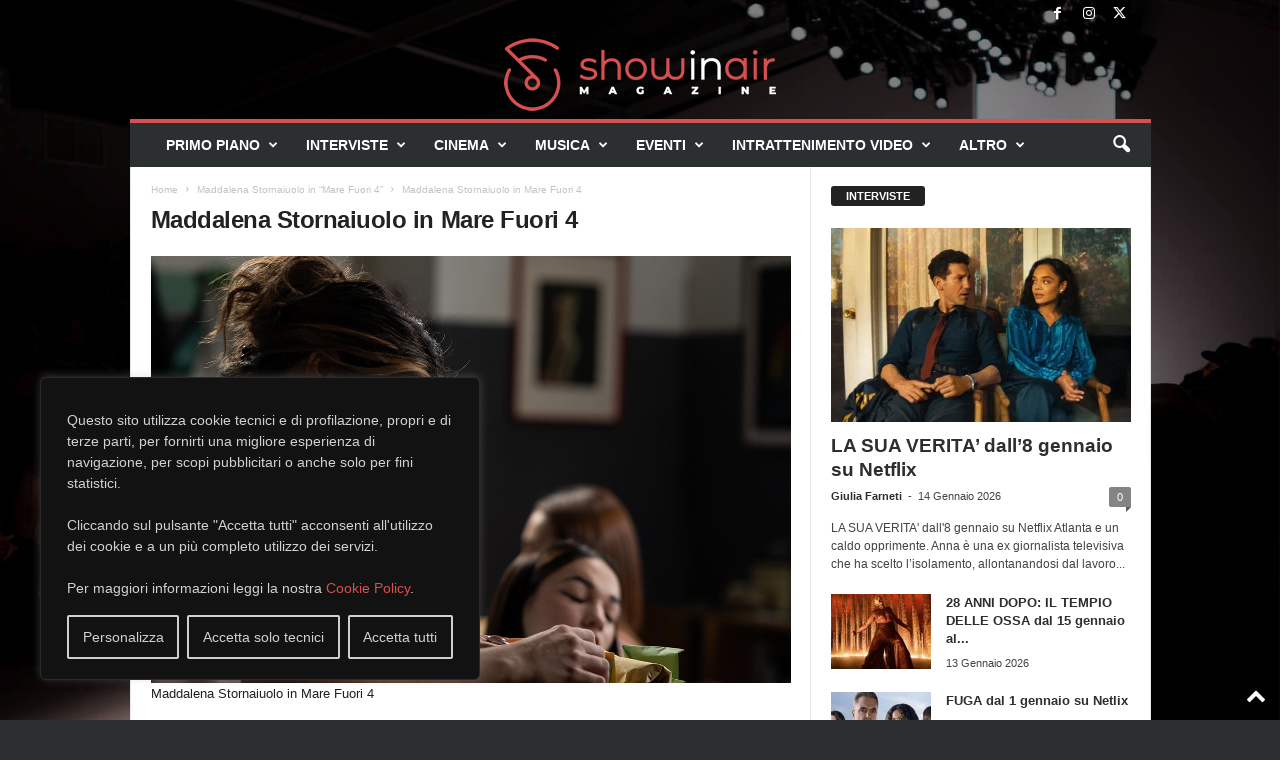

--- FILE ---
content_type: text/html; charset=UTF-8
request_url: https://showinair.news/2024/02/21/maddalena-stornaiuolo-in-mare-fuori-4/mare-fuori_3_scena_maddalena-stornaiuolo_ph_sabrina-cirillo_dsc09868_2/
body_size: 28946
content:
<!doctype html >
<!--[if IE 8]>    <html class="ie8" dir="ltr" lang="it-IT" prefix="og: https://ogp.me/ns#"> <![endif]-->
<!--[if IE 9]>    <html class="ie9" dir="ltr" lang="it-IT" prefix="og: https://ogp.me/ns#"> <![endif]-->
<!--[if gt IE 8]><!--> <html dir="ltr" lang="it-IT" prefix="og: https://ogp.me/ns#"> <!--<![endif]-->
<head>
    
    <meta charset="UTF-8" />
    <meta name="viewport" content="width=device-width, initial-scale=1.0">
    <link rel="pingback" href="https://showinair.news/xmlrpc.php" />
    	<style>img:is([sizes="auto" i], [sizes^="auto," i]) { contain-intrinsic-size: 3000px 1500px }</style>
	
		<!-- All in One SEO 4.9.3 - aioseo.com -->
		<title>Maddalena Stornaiuolo in Mare Fuori 4 | Showinair News</title>
	<meta name="description" content="Maddalena Stornaiuolo in Mare Fuori 4" />
	<meta name="robots" content="max-image-preview:large" />
	<meta name="author" content="NewsMan Project"/>
	<link rel="canonical" href="https://showinair.news/2024/02/21/maddalena-stornaiuolo-in-mare-fuori-4/mare-fuori_3_scena_maddalena-stornaiuolo_ph_sabrina-cirillo_dsc09868_2/" />
	<meta name="generator" content="All in One SEO (AIOSEO) 4.9.3" />
		<meta property="og:locale" content="it_IT" />
		<meta property="og:site_name" content="Showinair" />
		<meta property="og:type" content="article" />
		<meta property="og:title" content="Maddalena Stornaiuolo in Mare Fuori 4 | Showinair News" />
		<meta property="og:description" content="Maddalena Stornaiuolo in Mare Fuori 4" />
		<meta property="og:url" content="https://showinair.news/2024/02/21/maddalena-stornaiuolo-in-mare-fuori-4/mare-fuori_3_scena_maddalena-stornaiuolo_ph_sabrina-cirillo_dsc09868_2/" />
		<meta property="og:image" content="https://showinair.news/wp-content/uploads/2021/10/ShowInAir-logo-big.png" />
		<meta property="og:image:secure_url" content="https://showinair.news/wp-content/uploads/2021/10/ShowInAir-logo-big.png" />
		<meta property="og:image:width" content="511" />
		<meta property="og:image:height" content="103" />
		<meta property="article:published_time" content="2024-02-20T10:02:27+00:00" />
		<meta property="article:modified_time" content="2024-02-20T10:16:04+00:00" />
		<meta property="article:publisher" content="https://facebook.com/showinair" />
		<meta name="twitter:card" content="summary" />
		<meta name="twitter:site" content="@showinair" />
		<meta name="twitter:title" content="Maddalena Stornaiuolo in Mare Fuori 4 | Showinair News" />
		<meta name="twitter:description" content="Maddalena Stornaiuolo in Mare Fuori 4" />
		<meta name="twitter:image" content="https://showinair.news/wp-content/uploads/2021/10/ShowInAir-logo-big.png" />
		<script type="application/ld+json" class="aioseo-schema">
			{"@context":"https:\/\/schema.org","@graph":[{"@type":"BreadcrumbList","@id":"https:\/\/showinair.news\/2024\/02\/21\/maddalena-stornaiuolo-in-mare-fuori-4\/mare-fuori_3_scena_maddalena-stornaiuolo_ph_sabrina-cirillo_dsc09868_2\/#breadcrumblist","itemListElement":[{"@type":"ListItem","@id":"https:\/\/showinair.news#listItem","position":1,"name":"Home","item":"https:\/\/showinair.news","nextItem":{"@type":"ListItem","@id":"https:\/\/showinair.news\/2024\/02\/21\/maddalena-stornaiuolo-in-mare-fuori-4\/mare-fuori_3_scena_maddalena-stornaiuolo_ph_sabrina-cirillo_dsc09868_2\/#listItem","name":"Maddalena Stornaiuolo in Mare Fuori 4"}},{"@type":"ListItem","@id":"https:\/\/showinair.news\/2024\/02\/21\/maddalena-stornaiuolo-in-mare-fuori-4\/mare-fuori_3_scena_maddalena-stornaiuolo_ph_sabrina-cirillo_dsc09868_2\/#listItem","position":2,"name":"Maddalena Stornaiuolo in Mare Fuori 4","previousItem":{"@type":"ListItem","@id":"https:\/\/showinair.news#listItem","name":"Home"}}]},{"@type":"ItemPage","@id":"https:\/\/showinair.news\/2024\/02\/21\/maddalena-stornaiuolo-in-mare-fuori-4\/mare-fuori_3_scena_maddalena-stornaiuolo_ph_sabrina-cirillo_dsc09868_2\/#itempage","url":"https:\/\/showinair.news\/2024\/02\/21\/maddalena-stornaiuolo-in-mare-fuori-4\/mare-fuori_3_scena_maddalena-stornaiuolo_ph_sabrina-cirillo_dsc09868_2\/","name":"Maddalena Stornaiuolo in Mare Fuori 4 | Showinair News","description":"Maddalena Stornaiuolo in Mare Fuori 4","inLanguage":"it-IT","isPartOf":{"@id":"https:\/\/showinair.news\/#website"},"breadcrumb":{"@id":"https:\/\/showinair.news\/2024\/02\/21\/maddalena-stornaiuolo-in-mare-fuori-4\/mare-fuori_3_scena_maddalena-stornaiuolo_ph_sabrina-cirillo_dsc09868_2\/#breadcrumblist"},"author":{"@id":"https:\/\/showinair.news\/author\/addolorato-valentino\/#author"},"creator":{"@id":"https:\/\/showinair.news\/author\/addolorato-valentino\/#author"},"datePublished":"2024-02-20T11:02:27+01:00","dateModified":"2024-02-20T11:16:04+01:00"},{"@type":"Organization","@id":"https:\/\/showinair.news\/#organization","name":"Showinair","description":"Magazine","url":"https:\/\/showinair.news\/","logo":{"@type":"ImageObject","url":"https:\/\/showinair.news\/wp-content\/uploads\/2022\/01\/logo-Brochure-showinair-A-COLORI-1-1.png","@id":"https:\/\/showinair.news\/2024\/02\/21\/maddalena-stornaiuolo-in-mare-fuori-4\/mare-fuori_3_scena_maddalena-stornaiuolo_ph_sabrina-cirillo_dsc09868_2\/#organizationLogo","width":14782,"height":3680},"image":{"@id":"https:\/\/showinair.news\/2024\/02\/21\/maddalena-stornaiuolo-in-mare-fuori-4\/mare-fuori_3_scena_maddalena-stornaiuolo_ph_sabrina-cirillo_dsc09868_2\/#organizationLogo"},"sameAs":["https:\/\/instagram.com\/showinair"]},{"@type":"Person","@id":"https:\/\/showinair.news\/author\/addolorato-valentino\/#author","url":"https:\/\/showinair.news\/author\/addolorato-valentino\/","name":"NewsMan Project","image":{"@type":"ImageObject","@id":"https:\/\/showinair.news\/2024\/02\/21\/maddalena-stornaiuolo-in-mare-fuori-4\/mare-fuori_3_scena_maddalena-stornaiuolo_ph_sabrina-cirillo_dsc09868_2\/#authorImage","url":"https:\/\/secure.gravatar.com\/avatar\/3f5e3016e6c8edc49b0c7ed0b0874235?s=96&d=mm&r=g","width":96,"height":96,"caption":"NewsMan Project"}},{"@type":"WebSite","@id":"https:\/\/showinair.news\/#website","url":"https:\/\/showinair.news\/","name":"Showinair News","description":"Magazine","inLanguage":"it-IT","publisher":{"@id":"https:\/\/showinair.news\/#organization"}}]}
		</script>
		<!-- All in One SEO -->

<link rel="icon" type="image/png" href="https://showinair.news/wp-content/uploads/2023/11/faviconShowInAir.png"><link rel="apple-touch-icon" sizes="76x76" href="https://showinair.news/wp-content/uploads/2023/11/iconShowInAir-3.png"/><link rel="apple-touch-icon" sizes="120x120" href="https://showinair.news/wp-content/uploads/2023/11/iconShowInAir-2.png"/><link rel="apple-touch-icon" sizes="152x152" href="https://showinair.news/wp-content/uploads/2023/11/iconShowInAir.png"/><link rel="alternate" type="application/rss+xml" title="Showinair News &raquo; Feed" href="https://showinair.news/feed/" />
<script type="text/javascript">
/* <![CDATA[ */
window._wpemojiSettings = {"baseUrl":"https:\/\/s.w.org\/images\/core\/emoji\/15.0.3\/72x72\/","ext":".png","svgUrl":"https:\/\/s.w.org\/images\/core\/emoji\/15.0.3\/svg\/","svgExt":".svg","source":{"concatemoji":"https:\/\/showinair.news\/wp-includes\/js\/wp-emoji-release.min.js?ver=6.7.4"}};
/*! This file is auto-generated */
!function(i,n){var o,s,e;function c(e){try{var t={supportTests:e,timestamp:(new Date).valueOf()};sessionStorage.setItem(o,JSON.stringify(t))}catch(e){}}function p(e,t,n){e.clearRect(0,0,e.canvas.width,e.canvas.height),e.fillText(t,0,0);var t=new Uint32Array(e.getImageData(0,0,e.canvas.width,e.canvas.height).data),r=(e.clearRect(0,0,e.canvas.width,e.canvas.height),e.fillText(n,0,0),new Uint32Array(e.getImageData(0,0,e.canvas.width,e.canvas.height).data));return t.every(function(e,t){return e===r[t]})}function u(e,t,n){switch(t){case"flag":return n(e,"\ud83c\udff3\ufe0f\u200d\u26a7\ufe0f","\ud83c\udff3\ufe0f\u200b\u26a7\ufe0f")?!1:!n(e,"\ud83c\uddfa\ud83c\uddf3","\ud83c\uddfa\u200b\ud83c\uddf3")&&!n(e,"\ud83c\udff4\udb40\udc67\udb40\udc62\udb40\udc65\udb40\udc6e\udb40\udc67\udb40\udc7f","\ud83c\udff4\u200b\udb40\udc67\u200b\udb40\udc62\u200b\udb40\udc65\u200b\udb40\udc6e\u200b\udb40\udc67\u200b\udb40\udc7f");case"emoji":return!n(e,"\ud83d\udc26\u200d\u2b1b","\ud83d\udc26\u200b\u2b1b")}return!1}function f(e,t,n){var r="undefined"!=typeof WorkerGlobalScope&&self instanceof WorkerGlobalScope?new OffscreenCanvas(300,150):i.createElement("canvas"),a=r.getContext("2d",{willReadFrequently:!0}),o=(a.textBaseline="top",a.font="600 32px Arial",{});return e.forEach(function(e){o[e]=t(a,e,n)}),o}function t(e){var t=i.createElement("script");t.src=e,t.defer=!0,i.head.appendChild(t)}"undefined"!=typeof Promise&&(o="wpEmojiSettingsSupports",s=["flag","emoji"],n.supports={everything:!0,everythingExceptFlag:!0},e=new Promise(function(e){i.addEventListener("DOMContentLoaded",e,{once:!0})}),new Promise(function(t){var n=function(){try{var e=JSON.parse(sessionStorage.getItem(o));if("object"==typeof e&&"number"==typeof e.timestamp&&(new Date).valueOf()<e.timestamp+604800&&"object"==typeof e.supportTests)return e.supportTests}catch(e){}return null}();if(!n){if("undefined"!=typeof Worker&&"undefined"!=typeof OffscreenCanvas&&"undefined"!=typeof URL&&URL.createObjectURL&&"undefined"!=typeof Blob)try{var e="postMessage("+f.toString()+"("+[JSON.stringify(s),u.toString(),p.toString()].join(",")+"));",r=new Blob([e],{type:"text/javascript"}),a=new Worker(URL.createObjectURL(r),{name:"wpTestEmojiSupports"});return void(a.onmessage=function(e){c(n=e.data),a.terminate(),t(n)})}catch(e){}c(n=f(s,u,p))}t(n)}).then(function(e){for(var t in e)n.supports[t]=e[t],n.supports.everything=n.supports.everything&&n.supports[t],"flag"!==t&&(n.supports.everythingExceptFlag=n.supports.everythingExceptFlag&&n.supports[t]);n.supports.everythingExceptFlag=n.supports.everythingExceptFlag&&!n.supports.flag,n.DOMReady=!1,n.readyCallback=function(){n.DOMReady=!0}}).then(function(){return e}).then(function(){var e;n.supports.everything||(n.readyCallback(),(e=n.source||{}).concatemoji?t(e.concatemoji):e.wpemoji&&e.twemoji&&(t(e.twemoji),t(e.wpemoji)))}))}((window,document),window._wpemojiSettings);
/* ]]> */
</script>
<style id='wp-emoji-styles-inline-css' type='text/css'>

	img.wp-smiley, img.emoji {
		display: inline !important;
		border: none !important;
		box-shadow: none !important;
		height: 1em !important;
		width: 1em !important;
		margin: 0 0.07em !important;
		vertical-align: -0.1em !important;
		background: none !important;
		padding: 0 !important;
	}
</style>
<link rel='stylesheet' id='aioseo/css/src/vue/standalone/blocks/table-of-contents/global.scss-css' href='https://showinair.news/wp-content/plugins/all-in-one-seo-pack/dist/Lite/assets/css/table-of-contents/global.e90f6d47.css?ver=4.9.3' type='text/css' media='all' />
<style id='classic-theme-styles-inline-css' type='text/css'>
/*! This file is auto-generated */
.wp-block-button__link{color:#fff;background-color:#32373c;border-radius:9999px;box-shadow:none;text-decoration:none;padding:calc(.667em + 2px) calc(1.333em + 2px);font-size:1.125em}.wp-block-file__button{background:#32373c;color:#fff;text-decoration:none}
</style>
<style id='global-styles-inline-css' type='text/css'>
:root{--wp--preset--aspect-ratio--square: 1;--wp--preset--aspect-ratio--4-3: 4/3;--wp--preset--aspect-ratio--3-4: 3/4;--wp--preset--aspect-ratio--3-2: 3/2;--wp--preset--aspect-ratio--2-3: 2/3;--wp--preset--aspect-ratio--16-9: 16/9;--wp--preset--aspect-ratio--9-16: 9/16;--wp--preset--color--black: #000000;--wp--preset--color--cyan-bluish-gray: #abb8c3;--wp--preset--color--white: #ffffff;--wp--preset--color--pale-pink: #f78da7;--wp--preset--color--vivid-red: #cf2e2e;--wp--preset--color--luminous-vivid-orange: #ff6900;--wp--preset--color--luminous-vivid-amber: #fcb900;--wp--preset--color--light-green-cyan: #7bdcb5;--wp--preset--color--vivid-green-cyan: #00d084;--wp--preset--color--pale-cyan-blue: #8ed1fc;--wp--preset--color--vivid-cyan-blue: #0693e3;--wp--preset--color--vivid-purple: #9b51e0;--wp--preset--gradient--vivid-cyan-blue-to-vivid-purple: linear-gradient(135deg,rgba(6,147,227,1) 0%,rgb(155,81,224) 100%);--wp--preset--gradient--light-green-cyan-to-vivid-green-cyan: linear-gradient(135deg,rgb(122,220,180) 0%,rgb(0,208,130) 100%);--wp--preset--gradient--luminous-vivid-amber-to-luminous-vivid-orange: linear-gradient(135deg,rgba(252,185,0,1) 0%,rgba(255,105,0,1) 100%);--wp--preset--gradient--luminous-vivid-orange-to-vivid-red: linear-gradient(135deg,rgba(255,105,0,1) 0%,rgb(207,46,46) 100%);--wp--preset--gradient--very-light-gray-to-cyan-bluish-gray: linear-gradient(135deg,rgb(238,238,238) 0%,rgb(169,184,195) 100%);--wp--preset--gradient--cool-to-warm-spectrum: linear-gradient(135deg,rgb(74,234,220) 0%,rgb(151,120,209) 20%,rgb(207,42,186) 40%,rgb(238,44,130) 60%,rgb(251,105,98) 80%,rgb(254,248,76) 100%);--wp--preset--gradient--blush-light-purple: linear-gradient(135deg,rgb(255,206,236) 0%,rgb(152,150,240) 100%);--wp--preset--gradient--blush-bordeaux: linear-gradient(135deg,rgb(254,205,165) 0%,rgb(254,45,45) 50%,rgb(107,0,62) 100%);--wp--preset--gradient--luminous-dusk: linear-gradient(135deg,rgb(255,203,112) 0%,rgb(199,81,192) 50%,rgb(65,88,208) 100%);--wp--preset--gradient--pale-ocean: linear-gradient(135deg,rgb(255,245,203) 0%,rgb(182,227,212) 50%,rgb(51,167,181) 100%);--wp--preset--gradient--electric-grass: linear-gradient(135deg,rgb(202,248,128) 0%,rgb(113,206,126) 100%);--wp--preset--gradient--midnight: linear-gradient(135deg,rgb(2,3,129) 0%,rgb(40,116,252) 100%);--wp--preset--font-size--small: 10px;--wp--preset--font-size--medium: 20px;--wp--preset--font-size--large: 30px;--wp--preset--font-size--x-large: 42px;--wp--preset--font-size--regular: 14px;--wp--preset--font-size--larger: 48px;--wp--preset--spacing--20: 0.44rem;--wp--preset--spacing--30: 0.67rem;--wp--preset--spacing--40: 1rem;--wp--preset--spacing--50: 1.5rem;--wp--preset--spacing--60: 2.25rem;--wp--preset--spacing--70: 3.38rem;--wp--preset--spacing--80: 5.06rem;--wp--preset--shadow--natural: 6px 6px 9px rgba(0, 0, 0, 0.2);--wp--preset--shadow--deep: 12px 12px 50px rgba(0, 0, 0, 0.4);--wp--preset--shadow--sharp: 6px 6px 0px rgba(0, 0, 0, 0.2);--wp--preset--shadow--outlined: 6px 6px 0px -3px rgba(255, 255, 255, 1), 6px 6px rgba(0, 0, 0, 1);--wp--preset--shadow--crisp: 6px 6px 0px rgba(0, 0, 0, 1);}:where(.is-layout-flex){gap: 0.5em;}:where(.is-layout-grid){gap: 0.5em;}body .is-layout-flex{display: flex;}.is-layout-flex{flex-wrap: wrap;align-items: center;}.is-layout-flex > :is(*, div){margin: 0;}body .is-layout-grid{display: grid;}.is-layout-grid > :is(*, div){margin: 0;}:where(.wp-block-columns.is-layout-flex){gap: 2em;}:where(.wp-block-columns.is-layout-grid){gap: 2em;}:where(.wp-block-post-template.is-layout-flex){gap: 1.25em;}:where(.wp-block-post-template.is-layout-grid){gap: 1.25em;}.has-black-color{color: var(--wp--preset--color--black) !important;}.has-cyan-bluish-gray-color{color: var(--wp--preset--color--cyan-bluish-gray) !important;}.has-white-color{color: var(--wp--preset--color--white) !important;}.has-pale-pink-color{color: var(--wp--preset--color--pale-pink) !important;}.has-vivid-red-color{color: var(--wp--preset--color--vivid-red) !important;}.has-luminous-vivid-orange-color{color: var(--wp--preset--color--luminous-vivid-orange) !important;}.has-luminous-vivid-amber-color{color: var(--wp--preset--color--luminous-vivid-amber) !important;}.has-light-green-cyan-color{color: var(--wp--preset--color--light-green-cyan) !important;}.has-vivid-green-cyan-color{color: var(--wp--preset--color--vivid-green-cyan) !important;}.has-pale-cyan-blue-color{color: var(--wp--preset--color--pale-cyan-blue) !important;}.has-vivid-cyan-blue-color{color: var(--wp--preset--color--vivid-cyan-blue) !important;}.has-vivid-purple-color{color: var(--wp--preset--color--vivid-purple) !important;}.has-black-background-color{background-color: var(--wp--preset--color--black) !important;}.has-cyan-bluish-gray-background-color{background-color: var(--wp--preset--color--cyan-bluish-gray) !important;}.has-white-background-color{background-color: var(--wp--preset--color--white) !important;}.has-pale-pink-background-color{background-color: var(--wp--preset--color--pale-pink) !important;}.has-vivid-red-background-color{background-color: var(--wp--preset--color--vivid-red) !important;}.has-luminous-vivid-orange-background-color{background-color: var(--wp--preset--color--luminous-vivid-orange) !important;}.has-luminous-vivid-amber-background-color{background-color: var(--wp--preset--color--luminous-vivid-amber) !important;}.has-light-green-cyan-background-color{background-color: var(--wp--preset--color--light-green-cyan) !important;}.has-vivid-green-cyan-background-color{background-color: var(--wp--preset--color--vivid-green-cyan) !important;}.has-pale-cyan-blue-background-color{background-color: var(--wp--preset--color--pale-cyan-blue) !important;}.has-vivid-cyan-blue-background-color{background-color: var(--wp--preset--color--vivid-cyan-blue) !important;}.has-vivid-purple-background-color{background-color: var(--wp--preset--color--vivid-purple) !important;}.has-black-border-color{border-color: var(--wp--preset--color--black) !important;}.has-cyan-bluish-gray-border-color{border-color: var(--wp--preset--color--cyan-bluish-gray) !important;}.has-white-border-color{border-color: var(--wp--preset--color--white) !important;}.has-pale-pink-border-color{border-color: var(--wp--preset--color--pale-pink) !important;}.has-vivid-red-border-color{border-color: var(--wp--preset--color--vivid-red) !important;}.has-luminous-vivid-orange-border-color{border-color: var(--wp--preset--color--luminous-vivid-orange) !important;}.has-luminous-vivid-amber-border-color{border-color: var(--wp--preset--color--luminous-vivid-amber) !important;}.has-light-green-cyan-border-color{border-color: var(--wp--preset--color--light-green-cyan) !important;}.has-vivid-green-cyan-border-color{border-color: var(--wp--preset--color--vivid-green-cyan) !important;}.has-pale-cyan-blue-border-color{border-color: var(--wp--preset--color--pale-cyan-blue) !important;}.has-vivid-cyan-blue-border-color{border-color: var(--wp--preset--color--vivid-cyan-blue) !important;}.has-vivid-purple-border-color{border-color: var(--wp--preset--color--vivid-purple) !important;}.has-vivid-cyan-blue-to-vivid-purple-gradient-background{background: var(--wp--preset--gradient--vivid-cyan-blue-to-vivid-purple) !important;}.has-light-green-cyan-to-vivid-green-cyan-gradient-background{background: var(--wp--preset--gradient--light-green-cyan-to-vivid-green-cyan) !important;}.has-luminous-vivid-amber-to-luminous-vivid-orange-gradient-background{background: var(--wp--preset--gradient--luminous-vivid-amber-to-luminous-vivid-orange) !important;}.has-luminous-vivid-orange-to-vivid-red-gradient-background{background: var(--wp--preset--gradient--luminous-vivid-orange-to-vivid-red) !important;}.has-very-light-gray-to-cyan-bluish-gray-gradient-background{background: var(--wp--preset--gradient--very-light-gray-to-cyan-bluish-gray) !important;}.has-cool-to-warm-spectrum-gradient-background{background: var(--wp--preset--gradient--cool-to-warm-spectrum) !important;}.has-blush-light-purple-gradient-background{background: var(--wp--preset--gradient--blush-light-purple) !important;}.has-blush-bordeaux-gradient-background{background: var(--wp--preset--gradient--blush-bordeaux) !important;}.has-luminous-dusk-gradient-background{background: var(--wp--preset--gradient--luminous-dusk) !important;}.has-pale-ocean-gradient-background{background: var(--wp--preset--gradient--pale-ocean) !important;}.has-electric-grass-gradient-background{background: var(--wp--preset--gradient--electric-grass) !important;}.has-midnight-gradient-background{background: var(--wp--preset--gradient--midnight) !important;}.has-small-font-size{font-size: var(--wp--preset--font-size--small) !important;}.has-medium-font-size{font-size: var(--wp--preset--font-size--medium) !important;}.has-large-font-size{font-size: var(--wp--preset--font-size--large) !important;}.has-x-large-font-size{font-size: var(--wp--preset--font-size--x-large) !important;}
:where(.wp-block-post-template.is-layout-flex){gap: 1.25em;}:where(.wp-block-post-template.is-layout-grid){gap: 1.25em;}
:where(.wp-block-columns.is-layout-flex){gap: 2em;}:where(.wp-block-columns.is-layout-grid){gap: 2em;}
:root :where(.wp-block-pullquote){font-size: 1.5em;line-height: 1.6;}
</style>
<link rel='stylesheet' id='td-theme-css' href='https://showinair.news/wp-content/themes/Newsmag/style.css?ver=5.4.3.1' type='text/css' media='all' />
<style id='td-theme-inline-css' type='text/css'>
    
        /* custom css - generated by TagDiv Composer */
        @media (max-width: 767px) {
            .td-header-desktop-wrap {
                display: none;
            }
        }
        @media (min-width: 767px) {
            .td-header-mobile-wrap {
                display: none;
            }
        }
    
	
</style>
<link rel='stylesheet' id='mpc-massive-style-css' href='https://showinair.news/wp-content/plugins/mpc-massive/assets/css/mpc-styles.css?ver=6.7.4' type='text/css' media='all' />
<link rel='stylesheet' id='js_composer_front-css' href='https://showinair.news/wp-content/plugins/js_composer/assets/css/js_composer.min.css?ver=7.0' type='text/css' media='all' />
<link rel='stylesheet' id='td-legacy-framework-front-style-css' href='https://showinair.news/wp-content/plugins/td-composer/legacy/Newsmag/assets/css/td_legacy_main.css?ver=e5fcc38395b0030bac3ad179898970d6x' type='text/css' media='all' />
<link rel='stylesheet' id='td-theme-demo-style-css' href='https://showinair.news/wp-content/plugins/td-composer/legacy/Newsmag/includes/demos/fashion/demo_style.css?ver=5.4.3.1' type='text/css' media='all' />
<script type="text/javascript" id="cookie-law-info-js-extra">
/* <![CDATA[ */
var _ckyConfig = {"_ipData":[],"_assetsURL":"https:\/\/showinair.news\/wp-content\/plugins\/cookie-law-info\/lite\/frontend\/images\/","_publicURL":"https:\/\/showinair.news","_expiry":"180","_categories":[{"name":"Necessari","slug":"necessary","isNecessary":true,"ccpaDoNotSell":true,"cookies":[{"cookieID":"cookieyes-consent","domain":"Showinair","provider":""}],"active":true,"defaultConsent":{"gdpr":true,"ccpa":true}},{"name":"Funzionali","slug":"functional","isNecessary":false,"ccpaDoNotSell":true,"cookies":[],"active":true,"defaultConsent":{"gdpr":true,"ccpa":false}},{"name":"Statistici","slug":"analytics","isNecessary":false,"ccpaDoNotSell":true,"cookies":[{"cookieID":"_ga","domain":"Google","provider":"google-analytics.com"},{"cookieID":"_gat","domain":"Google","provider":"google-analytics.com"},{"cookieID":"_gid","domain":"Google","provider":"google-analytics.com"}],"active":true,"defaultConsent":{"gdpr":false,"ccpa":false}},{"name":"Prestazionali","slug":"performance","isNecessary":false,"ccpaDoNotSell":true,"cookies":[],"active":true,"defaultConsent":{"gdpr":false,"ccpa":false}},{"name":"Pubblicitari","slug":"advertisement","isNecessary":false,"ccpaDoNotSell":true,"cookies":[{"cookieID":"_fbp","domain":"Facebook","provider":""},{"cookieID":"_ga","domain":"Google","provider":""}],"active":true,"defaultConsent":{"gdpr":false,"ccpa":false}}],"_activeLaw":"gdpr","_rootDomain":"","_block":"1","_showBanner":"1","_bannerConfig":{"settings":{"type":"box","preferenceCenterType":"popup","position":"bottom-left","applicableLaw":"gdpr"},"behaviours":{"reloadBannerOnAccept":false,"loadAnalyticsByDefault":false,"animations":{"onLoad":"animate","onHide":"sticky"}},"config":{"revisitConsent":{"status":true,"tag":"revisit-consent","position":"bottom-left","meta":{"url":"#"},"styles":{"background-color":"#0056A7"},"elements":{"title":{"type":"text","tag":"revisit-consent-title","status":true,"styles":{"color":"#0056a7"}}}},"preferenceCenter":{"toggle":{"status":true,"tag":"detail-category-toggle","type":"toggle","states":{"active":{"styles":{"background-color":"#1863DC"}},"inactive":{"styles":{"background-color":"#D0D5D2"}}}}},"categoryPreview":{"status":false,"toggle":{"status":true,"tag":"detail-category-preview-toggle","type":"toggle","states":{"active":{"styles":{"background-color":"#1863DC"}},"inactive":{"styles":{"background-color":"#D0D5D2"}}}}},"videoPlaceholder":{"status":true,"styles":{"background-color":"#000000","border-color":"#000000","color":"#ffffff"}},"readMore":{"status":false,"tag":"readmore-button","type":"link","meta":{"noFollow":true,"newTab":true},"styles":{"color":"#1863dc","background-color":"transparent","border-color":"transparent"}},"auditTable":{"status":true},"optOption":{"status":true,"toggle":{"status":true,"tag":"optout-option-toggle","type":"toggle","states":{"active":{"styles":{"background-color":"#1863DC"}},"inactive":{"styles":{"background-color":"#d0d5d2"}}}}}}},"_version":"3.2.8","_logConsent":"1","_tags":[{"tag":"accept-button","styles":{"color":"#d0d0d0","background-color":"transparent","border-color":"#d0d0d0"}},{"tag":"reject-button","styles":{"color":"#d0d0d0","background-color":"transparent","border-color":"#d0d0d0"}},{"tag":"settings-button","styles":{"color":"#d0d0d0","background-color":"transparent","border-color":"#d0d0d0"}},{"tag":"readmore-button","styles":{"color":"#1863dc","background-color":"transparent","border-color":"transparent"}},{"tag":"donotsell-button","styles":{"color":"#1863DC","background-color":"transparent","border-color":"transparent"}},{"tag":"accept-button","styles":{"color":"#d0d0d0","background-color":"transparent","border-color":"#d0d0d0"}},{"tag":"revisit-consent","styles":{"background-color":"#0056A7"}}],"_shortCodes":[{"key":"cky_readmore","content":"<a href=\"#\" class=\"cky-policy\" aria-label=\"Politica sui cookie\" target=\"_blank\" rel=\"noopener\" data-cky-tag=\"readmore-button\">Politica sui cookie<\/a>","tag":"readmore-button","status":false,"attributes":{"rel":"nofollow","target":"_blank"}},{"key":"cky_show_desc","content":"<button class=\"cky-show-desc-btn\" data-cky-tag=\"show-desc-button\" aria-label=\"Mostra tutto\">Mostra tutto<\/button>","tag":"show-desc-button","status":true,"attributes":[]},{"key":"cky_hide_desc","content":"<button class=\"cky-show-desc-btn\" data-cky-tag=\"hide-desc-button\" aria-label=\"Mostra meno\">Mostra meno<\/button>","tag":"hide-desc-button","status":true,"attributes":[]},{"key":"cky_category_toggle_label","content":"[cky_{{status}}_category_label] [cky_preference_{{category_slug}}_title]","tag":"","status":true,"attributes":[]},{"key":"cky_enable_category_label","content":"Abilitare","tag":"","status":true,"attributes":[]},{"key":"cky_disable_category_label","content":"Disattivare","tag":"","status":true,"attributes":[]},{"key":"cky_video_placeholder","content":"<div class=\"video-placeholder-normal\" data-cky-tag=\"video-placeholder\" id=\"[UNIQUEID]\"><p class=\"video-placeholder-text-normal\" data-cky-tag=\"placeholder-title\">Si prega di accettare il consenso ai cookie per visualizzare questo contenuto<\/p><\/div>","tag":"","status":true,"attributes":[]},{"key":"cky_enable_optout_label","content":"Abilitare","tag":"","status":true,"attributes":[]},{"key":"cky_disable_optout_label","content":"Disattivare","tag":"","status":true,"attributes":[]},{"key":"cky_optout_toggle_label","content":"[cky_{{status}}_optout_label] [cky_optout_option_title]","tag":"","status":true,"attributes":[]},{"key":"cky_optout_option_title","content":"Non vendere o condividere i miei dati personali","tag":"","status":true,"attributes":[]},{"key":"cky_optout_close_label","content":"Vicino","tag":"","status":true,"attributes":[]}],"_rtl":"","_language":"it","_providersToBlock":[{"re":"google-analytics.com","categories":["analytics"]}]};
var _ckyStyles = {"css":".cky-overlay{background: #000000; opacity: 0.4; position: fixed; top: 0; left: 0; width: 100%; height: 100%; z-index: 99999999;}.cky-hide{display: none;}.cky-btn-revisit-wrapper{display: flex; align-items: center; justify-content: center; background: #0056a7; width: 45px; height: 45px; border-radius: 50%; position: fixed; z-index: 999999; cursor: pointer;}.cky-revisit-bottom-left{bottom: 15px; left: 15px;}.cky-revisit-bottom-right{bottom: 15px; right: 15px;}.cky-btn-revisit-wrapper .cky-btn-revisit{display: flex; align-items: center; justify-content: center; background: none; border: none; cursor: pointer; position: relative; margin: 0; padding: 0;}.cky-btn-revisit-wrapper .cky-btn-revisit img{max-width: fit-content; margin: 0; height: 30px; width: 30px;}.cky-revisit-bottom-left:hover::before{content: attr(data-tooltip); position: absolute; background: #4e4b66; color: #ffffff; left: calc(100% + 7px); font-size: 12px; line-height: 16px; width: max-content; padding: 4px 8px; border-radius: 4px;}.cky-revisit-bottom-left:hover::after{position: absolute; content: \"\"; border: 5px solid transparent; left: calc(100% + 2px); border-left-width: 0; border-right-color: #4e4b66;}.cky-revisit-bottom-right:hover::before{content: attr(data-tooltip); position: absolute; background: #4e4b66; color: #ffffff; right: calc(100% + 7px); font-size: 12px; line-height: 16px; width: max-content; padding: 4px 8px; border-radius: 4px;}.cky-revisit-bottom-right:hover::after{position: absolute; content: \"\"; border: 5px solid transparent; right: calc(100% + 2px); border-right-width: 0; border-left-color: #4e4b66;}.cky-revisit-hide{display: none;}.cky-consent-container{position: fixed; width: 440px; box-sizing: border-box; z-index: 9999999; border-radius: 6px;}.cky-consent-container .cky-consent-bar{background: #ffffff; border: 1px solid; padding: 20px 26px; box-shadow: 0 -1px 10px 0 #acabab4d; border-radius: 6px;}.cky-box-bottom-left{bottom: 40px; left: 40px;}.cky-box-bottom-right{bottom: 40px; right: 40px;}.cky-box-top-left{top: 40px; left: 40px;}.cky-box-top-right{top: 40px; right: 40px;}.cky-custom-brand-logo-wrapper .cky-custom-brand-logo{width: 100px; height: auto; margin: 0 0 12px 0;}.cky-notice .cky-title{color: #212121; font-weight: 700; font-size: 18px; line-height: 24px; margin: 0 0 12px 0;}.cky-notice-des *,.cky-preference-content-wrapper *,.cky-accordion-header-des *,.cky-gpc-wrapper .cky-gpc-desc *{font-size: 14px;}.cky-notice-des{color: #212121; font-size: 14px; line-height: 24px; font-weight: 400;}.cky-notice-des img{height: 25px; width: 25px;}.cky-consent-bar .cky-notice-des p,.cky-gpc-wrapper .cky-gpc-desc p,.cky-preference-body-wrapper .cky-preference-content-wrapper p,.cky-accordion-header-wrapper .cky-accordion-header-des p,.cky-cookie-des-table li div:last-child p{color: inherit; margin-top: 0; overflow-wrap: break-word;}.cky-notice-des P:last-child,.cky-preference-content-wrapper p:last-child,.cky-cookie-des-table li div:last-child p:last-child,.cky-gpc-wrapper .cky-gpc-desc p:last-child{margin-bottom: 0;}.cky-notice-des a.cky-policy,.cky-notice-des button.cky-policy{font-size: 14px; color: #1863dc; white-space: nowrap; cursor: pointer; background: transparent; border: 1px solid; text-decoration: underline;}.cky-notice-des button.cky-policy{padding: 0;}.cky-notice-des a.cky-policy:focus-visible,.cky-notice-des button.cky-policy:focus-visible,.cky-preference-content-wrapper .cky-show-desc-btn:focus-visible,.cky-accordion-header .cky-accordion-btn:focus-visible,.cky-preference-header .cky-btn-close:focus-visible,.cky-switch input[type=\"checkbox\"]:focus-visible,.cky-footer-wrapper a:focus-visible,.cky-btn:focus-visible{outline: 2px solid #1863dc; outline-offset: 2px;}.cky-btn:focus:not(:focus-visible),.cky-accordion-header .cky-accordion-btn:focus:not(:focus-visible),.cky-preference-content-wrapper .cky-show-desc-btn:focus:not(:focus-visible),.cky-btn-revisit-wrapper .cky-btn-revisit:focus:not(:focus-visible),.cky-preference-header .cky-btn-close:focus:not(:focus-visible),.cky-consent-bar .cky-banner-btn-close:focus:not(:focus-visible){outline: 0;}button.cky-show-desc-btn:not(:hover):not(:active){color: #1863dc; background: transparent;}button.cky-accordion-btn:not(:hover):not(:active),button.cky-banner-btn-close:not(:hover):not(:active),button.cky-btn-revisit:not(:hover):not(:active),button.cky-btn-close:not(:hover):not(:active){background: transparent;}.cky-consent-bar button:hover,.cky-modal.cky-modal-open button:hover,.cky-consent-bar button:focus,.cky-modal.cky-modal-open button:focus{text-decoration: none;}.cky-notice-btn-wrapper{display: flex; justify-content: flex-start; align-items: center; flex-wrap: wrap; margin-top: 16px;}.cky-notice-btn-wrapper .cky-btn{text-shadow: none; box-shadow: none;}.cky-btn{flex: auto; max-width: 100%; font-size: 14px; font-family: inherit; line-height: 24px; padding: 8px; font-weight: 500; margin: 0 8px 0 0; border-radius: 2px; cursor: pointer; text-align: center; text-transform: none; min-height: 0;}.cky-btn:hover{opacity: 0.8;}.cky-btn-customize{color: #1863dc; background: transparent; border: 2px solid #1863dc;}.cky-btn-reject{color: #1863dc; background: transparent; border: 2px solid #1863dc;}.cky-btn-accept{background: #1863dc; color: #ffffff; border: 2px solid #1863dc;}.cky-btn:last-child{margin-right: 0;}@media (max-width: 576px){.cky-box-bottom-left{bottom: 0; left: 0;}.cky-box-bottom-right{bottom: 0; right: 0;}.cky-box-top-left{top: 0; left: 0;}.cky-box-top-right{top: 0; right: 0;}}@media (max-width: 440px){.cky-box-bottom-left, .cky-box-bottom-right, .cky-box-top-left, .cky-box-top-right{width: 100%; max-width: 100%;}.cky-consent-container .cky-consent-bar{padding: 20px 0;}.cky-custom-brand-logo-wrapper, .cky-notice .cky-title, .cky-notice-des, .cky-notice-btn-wrapper{padding: 0 24px;}.cky-notice-des{max-height: 40vh; overflow-y: scroll;}.cky-notice-btn-wrapper{flex-direction: column; margin-top: 0;}.cky-btn{width: 100%; margin: 10px 0 0 0;}.cky-notice-btn-wrapper .cky-btn-customize{order: 2;}.cky-notice-btn-wrapper .cky-btn-reject{order: 3;}.cky-notice-btn-wrapper .cky-btn-accept{order: 1; margin-top: 16px;}}@media (max-width: 352px){.cky-notice .cky-title{font-size: 16px;}.cky-notice-des *{font-size: 12px;}.cky-notice-des, .cky-btn{font-size: 12px;}}.cky-modal.cky-modal-open{display: flex; visibility: visible; -webkit-transform: translate(-50%, -50%); -moz-transform: translate(-50%, -50%); -ms-transform: translate(-50%, -50%); -o-transform: translate(-50%, -50%); transform: translate(-50%, -50%); top: 50%; left: 50%; transition: all 1s ease;}.cky-modal{box-shadow: 0 32px 68px rgba(0, 0, 0, 0.3); margin: 0 auto; position: fixed; max-width: 100%; background: #ffffff; top: 50%; box-sizing: border-box; border-radius: 6px; z-index: 999999999; color: #212121; -webkit-transform: translate(-50%, 100%); -moz-transform: translate(-50%, 100%); -ms-transform: translate(-50%, 100%); -o-transform: translate(-50%, 100%); transform: translate(-50%, 100%); visibility: hidden; transition: all 0s ease;}.cky-preference-center{max-height: 79vh; overflow: hidden; width: 845px; overflow: hidden; flex: 1 1 0; display: flex; flex-direction: column; border-radius: 6px;}.cky-preference-header{display: flex; align-items: center; justify-content: space-between; padding: 22px 24px; border-bottom: 1px solid;}.cky-preference-header .cky-preference-title{font-size: 18px; font-weight: 700; line-height: 24px;}.cky-preference-header .cky-btn-close{margin: 0; cursor: pointer; vertical-align: middle; padding: 0; background: none; border: none; width: auto; height: auto; min-height: 0; line-height: 0; text-shadow: none; box-shadow: none;}.cky-preference-header .cky-btn-close img{margin: 0; height: 10px; width: 10px;}.cky-preference-body-wrapper{padding: 0 24px; flex: 1; overflow: auto; box-sizing: border-box;}.cky-preference-content-wrapper,.cky-gpc-wrapper .cky-gpc-desc{font-size: 14px; line-height: 24px; font-weight: 400; padding: 12px 0;}.cky-preference-content-wrapper{border-bottom: 1px solid;}.cky-preference-content-wrapper img{height: 25px; width: 25px;}.cky-preference-content-wrapper .cky-show-desc-btn{font-size: 14px; font-family: inherit; color: #1863dc; text-decoration: none; line-height: 24px; padding: 0; margin: 0; white-space: nowrap; cursor: pointer; background: transparent; border-color: transparent; text-transform: none; min-height: 0; text-shadow: none; box-shadow: none;}.cky-accordion-wrapper{margin-bottom: 10px;}.cky-accordion{border-bottom: 1px solid;}.cky-accordion:last-child{border-bottom: none;}.cky-accordion .cky-accordion-item{display: flex; margin-top: 10px;}.cky-accordion .cky-accordion-body{display: none;}.cky-accordion.cky-accordion-active .cky-accordion-body{display: block; padding: 0 22px; margin-bottom: 16px;}.cky-accordion-header-wrapper{cursor: pointer; width: 100%;}.cky-accordion-item .cky-accordion-header{display: flex; justify-content: space-between; align-items: center;}.cky-accordion-header .cky-accordion-btn{font-size: 16px; font-family: inherit; color: #212121; line-height: 24px; background: none; border: none; font-weight: 700; padding: 0; margin: 0; cursor: pointer; text-transform: none; min-height: 0; text-shadow: none; box-shadow: none;}.cky-accordion-header .cky-always-active{color: #008000; font-weight: 600; line-height: 24px; font-size: 14px;}.cky-accordion-header-des{font-size: 14px; line-height: 24px; margin: 10px 0 16px 0;}.cky-accordion-chevron{margin-right: 22px; position: relative; cursor: pointer;}.cky-accordion-chevron-hide{display: none;}.cky-accordion .cky-accordion-chevron i::before{content: \"\"; position: absolute; border-right: 1.4px solid; border-bottom: 1.4px solid; border-color: inherit; height: 6px; width: 6px; -webkit-transform: rotate(-45deg); -moz-transform: rotate(-45deg); -ms-transform: rotate(-45deg); -o-transform: rotate(-45deg); transform: rotate(-45deg); transition: all 0.2s ease-in-out; top: 8px;}.cky-accordion.cky-accordion-active .cky-accordion-chevron i::before{-webkit-transform: rotate(45deg); -moz-transform: rotate(45deg); -ms-transform: rotate(45deg); -o-transform: rotate(45deg); transform: rotate(45deg);}.cky-audit-table{background: #f4f4f4; border-radius: 6px;}.cky-audit-table .cky-empty-cookies-text{color: inherit; font-size: 12px; line-height: 24px; margin: 0; padding: 10px;}.cky-audit-table .cky-cookie-des-table{font-size: 12px; line-height: 24px; font-weight: normal; padding: 15px 10px; border-bottom: 1px solid; border-bottom-color: inherit; margin: 0;}.cky-audit-table .cky-cookie-des-table:last-child{border-bottom: none;}.cky-audit-table .cky-cookie-des-table li{list-style-type: none; display: flex; padding: 3px 0;}.cky-audit-table .cky-cookie-des-table li:first-child{padding-top: 0;}.cky-cookie-des-table li div:first-child{width: 100px; font-weight: 600; word-break: break-word; word-wrap: break-word;}.cky-cookie-des-table li div:last-child{flex: 1; word-break: break-word; word-wrap: break-word; margin-left: 8px;}.cky-footer-shadow{display: block; width: 100%; height: 40px; background: linear-gradient(180deg, rgba(255, 255, 255, 0) 0%, #ffffff 100%); position: absolute; bottom: calc(100% - 1px);}.cky-footer-wrapper{position: relative;}.cky-prefrence-btn-wrapper{display: flex; flex-wrap: wrap; align-items: center; justify-content: center; padding: 22px 24px; border-top: 1px solid;}.cky-prefrence-btn-wrapper .cky-btn{flex: auto; max-width: 100%; text-shadow: none; box-shadow: none;}.cky-btn-preferences{color: #1863dc; background: transparent; border: 2px solid #1863dc;}.cky-preference-header,.cky-preference-body-wrapper,.cky-preference-content-wrapper,.cky-accordion-wrapper,.cky-accordion,.cky-accordion-wrapper,.cky-footer-wrapper,.cky-prefrence-btn-wrapper{border-color: inherit;}@media (max-width: 845px){.cky-modal{max-width: calc(100% - 16px);}}@media (max-width: 576px){.cky-modal{max-width: 100%;}.cky-preference-center{max-height: 100vh;}.cky-prefrence-btn-wrapper{flex-direction: column;}.cky-accordion.cky-accordion-active .cky-accordion-body{padding-right: 0;}.cky-prefrence-btn-wrapper .cky-btn{width: 100%; margin: 10px 0 0 0;}.cky-prefrence-btn-wrapper .cky-btn-reject{order: 3;}.cky-prefrence-btn-wrapper .cky-btn-accept{order: 1; margin-top: 0;}.cky-prefrence-btn-wrapper .cky-btn-preferences{order: 2;}}@media (max-width: 425px){.cky-accordion-chevron{margin-right: 15px;}.cky-notice-btn-wrapper{margin-top: 0;}.cky-accordion.cky-accordion-active .cky-accordion-body{padding: 0 15px;}}@media (max-width: 352px){.cky-preference-header .cky-preference-title{font-size: 16px;}.cky-preference-header{padding: 16px 24px;}.cky-preference-content-wrapper *, .cky-accordion-header-des *{font-size: 12px;}.cky-preference-content-wrapper, .cky-preference-content-wrapper .cky-show-more, .cky-accordion-header .cky-always-active, .cky-accordion-header-des, .cky-preference-content-wrapper .cky-show-desc-btn, .cky-notice-des a.cky-policy{font-size: 12px;}.cky-accordion-header .cky-accordion-btn{font-size: 14px;}}.cky-switch{display: flex;}.cky-switch input[type=\"checkbox\"]{position: relative; width: 44px; height: 24px; margin: 0; background: #d0d5d2; -webkit-appearance: none; border-radius: 50px; cursor: pointer; outline: 0; border: none; top: 0;}.cky-switch input[type=\"checkbox\"]:checked{background: #1863dc;}.cky-switch input[type=\"checkbox\"]:before{position: absolute; content: \"\"; height: 20px; width: 20px; left: 2px; bottom: 2px; border-radius: 50%; background-color: white; -webkit-transition: 0.4s; transition: 0.4s; margin: 0;}.cky-switch input[type=\"checkbox\"]:after{display: none;}.cky-switch input[type=\"checkbox\"]:checked:before{-webkit-transform: translateX(20px); -ms-transform: translateX(20px); transform: translateX(20px);}@media (max-width: 425px){.cky-switch input[type=\"checkbox\"]{width: 38px; height: 21px;}.cky-switch input[type=\"checkbox\"]:before{height: 17px; width: 17px;}.cky-switch input[type=\"checkbox\"]:checked:before{-webkit-transform: translateX(17px); -ms-transform: translateX(17px); transform: translateX(17px);}}.cky-consent-bar .cky-banner-btn-close{position: absolute; right: 9px; top: 5px; background: none; border: none; cursor: pointer; padding: 0; margin: 0; min-height: 0; line-height: 0; height: auto; width: auto; text-shadow: none; box-shadow: none;}.cky-consent-bar .cky-banner-btn-close img{height: 9px; width: 9px; margin: 0;}.cky-notice-group{font-size: 14px; line-height: 24px; font-weight: 400; color: #212121;}.cky-notice-btn-wrapper .cky-btn-do-not-sell{font-size: 14px; line-height: 24px; padding: 6px 0; margin: 0; font-weight: 500; background: none; border-radius: 2px; border: none; cursor: pointer; text-align: left; color: #1863dc; background: transparent; border-color: transparent; box-shadow: none; text-shadow: none;}.cky-consent-bar .cky-banner-btn-close:focus-visible,.cky-notice-btn-wrapper .cky-btn-do-not-sell:focus-visible,.cky-opt-out-btn-wrapper .cky-btn:focus-visible,.cky-opt-out-checkbox-wrapper input[type=\"checkbox\"].cky-opt-out-checkbox:focus-visible{outline: 2px solid #1863dc; outline-offset: 2px;}@media (max-width: 440px){.cky-consent-container{width: 100%;}}@media (max-width: 352px){.cky-notice-des a.cky-policy, .cky-notice-btn-wrapper .cky-btn-do-not-sell{font-size: 12px;}}.cky-opt-out-wrapper{padding: 12px 0;}.cky-opt-out-wrapper .cky-opt-out-checkbox-wrapper{display: flex; align-items: center;}.cky-opt-out-checkbox-wrapper .cky-opt-out-checkbox-label{font-size: 16px; font-weight: 700; line-height: 24px; margin: 0 0 0 12px; cursor: pointer;}.cky-opt-out-checkbox-wrapper input[type=\"checkbox\"].cky-opt-out-checkbox{background-color: #ffffff; border: 1px solid black; width: 20px; height: 18.5px; margin: 0; -webkit-appearance: none; position: relative; display: flex; align-items: center; justify-content: center; border-radius: 2px; cursor: pointer;}.cky-opt-out-checkbox-wrapper input[type=\"checkbox\"].cky-opt-out-checkbox:checked{background-color: #1863dc; border: none;}.cky-opt-out-checkbox-wrapper input[type=\"checkbox\"].cky-opt-out-checkbox:checked::after{left: 6px; bottom: 4px; width: 7px; height: 13px; border: solid #ffffff; border-width: 0 3px 3px 0; border-radius: 2px; -webkit-transform: rotate(45deg); -ms-transform: rotate(45deg); transform: rotate(45deg); content: \"\"; position: absolute; box-sizing: border-box;}.cky-opt-out-checkbox-wrapper.cky-disabled .cky-opt-out-checkbox-label,.cky-opt-out-checkbox-wrapper.cky-disabled input[type=\"checkbox\"].cky-opt-out-checkbox{cursor: no-drop;}.cky-gpc-wrapper{margin: 0 0 0 32px;}.cky-footer-wrapper .cky-opt-out-btn-wrapper{display: flex; flex-wrap: wrap; align-items: center; justify-content: center; padding: 22px 24px;}.cky-opt-out-btn-wrapper .cky-btn{flex: auto; max-width: 100%; text-shadow: none; box-shadow: none;}.cky-opt-out-btn-wrapper .cky-btn-cancel{border: 1px solid #dedfe0; background: transparent; color: #858585;}.cky-opt-out-btn-wrapper .cky-btn-confirm{background: #1863dc; color: #ffffff; border: 1px solid #1863dc;}@media (max-width: 352px){.cky-opt-out-checkbox-wrapper .cky-opt-out-checkbox-label{font-size: 14px;}.cky-gpc-wrapper .cky-gpc-desc, .cky-gpc-wrapper .cky-gpc-desc *{font-size: 12px;}.cky-opt-out-checkbox-wrapper input[type=\"checkbox\"].cky-opt-out-checkbox{width: 16px; height: 16px;}.cky-opt-out-checkbox-wrapper input[type=\"checkbox\"].cky-opt-out-checkbox:checked::after{left: 5px; bottom: 4px; width: 3px; height: 9px;}.cky-gpc-wrapper{margin: 0 0 0 28px;}}.video-placeholder-youtube{background-size: 100% 100%; background-position: center; background-repeat: no-repeat; background-color: #b2b0b059; position: relative; display: flex; align-items: center; justify-content: center; max-width: 100%;}.video-placeholder-text-youtube{text-align: center; align-items: center; padding: 10px 16px; background-color: #000000cc; color: #ffffff; border: 1px solid; border-radius: 2px; cursor: pointer;}.video-placeholder-normal{background-image: url(\"\/wp-content\/plugins\/cookie-law-info\/lite\/frontend\/images\/placeholder.svg\"); background-size: 80px; background-position: center; background-repeat: no-repeat; background-color: #b2b0b059; position: relative; display: flex; align-items: flex-end; justify-content: center; max-width: 100%;}.video-placeholder-text-normal{align-items: center; padding: 10px 16px; text-align: center; border: 1px solid; border-radius: 2px; cursor: pointer;}.cky-rtl{direction: rtl; text-align: right;}.cky-rtl .cky-banner-btn-close{left: 9px; right: auto;}.cky-rtl .cky-notice-btn-wrapper .cky-btn:last-child{margin-right: 8px;}.cky-rtl .cky-notice-btn-wrapper .cky-btn:first-child{margin-right: 0;}.cky-rtl .cky-notice-btn-wrapper{margin-left: 0; margin-right: 15px;}.cky-rtl .cky-prefrence-btn-wrapper .cky-btn{margin-right: 8px;}.cky-rtl .cky-prefrence-btn-wrapper .cky-btn:first-child{margin-right: 0;}.cky-rtl .cky-accordion .cky-accordion-chevron i::before{border: none; border-left: 1.4px solid; border-top: 1.4px solid; left: 12px;}.cky-rtl .cky-accordion.cky-accordion-active .cky-accordion-chevron i::before{-webkit-transform: rotate(-135deg); -moz-transform: rotate(-135deg); -ms-transform: rotate(-135deg); -o-transform: rotate(-135deg); transform: rotate(-135deg);}@media (max-width: 768px){.cky-rtl .cky-notice-btn-wrapper{margin-right: 0;}}@media (max-width: 576px){.cky-rtl .cky-notice-btn-wrapper .cky-btn:last-child{margin-right: 0;}.cky-rtl .cky-prefrence-btn-wrapper .cky-btn{margin-right: 0;}.cky-rtl .cky-accordion.cky-accordion-active .cky-accordion-body{padding: 0 22px 0 0;}}@media (max-width: 425px){.cky-rtl .cky-accordion.cky-accordion-active .cky-accordion-body{padding: 0 15px 0 0;}}.cky-rtl .cky-opt-out-btn-wrapper .cky-btn{margin-right: 12px;}.cky-rtl .cky-opt-out-btn-wrapper .cky-btn:first-child{margin-right: 0;}.cky-rtl .cky-opt-out-checkbox-wrapper .cky-opt-out-checkbox-label{margin: 0 12px 0 0;}"};
/* ]]> */
</script>
<script type="text/javascript" src="https://showinair.news/wp-content/plugins/cookie-law-info/lite/frontend/js/script.min.js?ver=3.2.8" id="cookie-law-info-js"></script>
<script type="text/javascript" src="https://showinair.news/wp-includes/js/jquery/jquery.min.js?ver=3.7.1" id="jquery-core-js"></script>
<script type="text/javascript" src="https://showinair.news/wp-includes/js/jquery/jquery-migrate.min.js?ver=3.4.1" id="jquery-migrate-js"></script>
<script></script><link rel="https://api.w.org/" href="https://showinair.news/wp-json/" /><link rel="alternate" title="JSON" type="application/json" href="https://showinair.news/wp-json/wp/v2/media/7861" /><link rel="EditURI" type="application/rsd+xml" title="RSD" href="https://showinair.news/xmlrpc.php?rsd" />
<meta name="generator" content="WordPress 6.7.4" />
<link rel='shortlink' href='https://showinair.news/?p=7861' />
<link rel="alternate" title="oEmbed (JSON)" type="application/json+oembed" href="https://showinair.news/wp-json/oembed/1.0/embed?url=https%3A%2F%2Fshowinair.news%2F2024%2F02%2F21%2Fmaddalena-stornaiuolo-in-mare-fuori-4%2Fmare-fuori_3_scena_maddalena-stornaiuolo_ph_sabrina-cirillo_dsc09868_2%2F" />
<link rel="alternate" title="oEmbed (XML)" type="text/xml+oembed" href="https://showinair.news/wp-json/oembed/1.0/embed?url=https%3A%2F%2Fshowinair.news%2F2024%2F02%2F21%2Fmaddalena-stornaiuolo-in-mare-fuori-4%2Fmare-fuori_3_scena_maddalena-stornaiuolo_ph_sabrina-cirillo_dsc09868_2%2F&#038;format=xml" />
<style id="cky-style-inline">[data-cky-tag]{visibility:hidden;}</style><meta name="generator" content="Powered by WPBakery Page Builder - drag and drop page builder for WordPress."/>

<!-- JS generated by theme -->

<script type="text/javascript" id="td-generated-header-js">
    
    

	    var tdBlocksArray = []; //here we store all the items for the current page

	    // td_block class - each ajax block uses a object of this class for requests
	    function tdBlock() {
		    this.id = '';
		    this.block_type = 1; //block type id (1-234 etc)
		    this.atts = '';
		    this.td_column_number = '';
		    this.td_current_page = 1; //
		    this.post_count = 0; //from wp
		    this.found_posts = 0; //from wp
		    this.max_num_pages = 0; //from wp
		    this.td_filter_value = ''; //current live filter value
		    this.is_ajax_running = false;
		    this.td_user_action = ''; // load more or infinite loader (used by the animation)
		    this.header_color = '';
		    this.ajax_pagination_infinite_stop = ''; //show load more at page x
	    }

        // td_js_generator - mini detector
        ( function () {
            var htmlTag = document.getElementsByTagName("html")[0];

	        if ( navigator.userAgent.indexOf("MSIE 10.0") > -1 ) {
                htmlTag.className += ' ie10';
            }

            if ( !!navigator.userAgent.match(/Trident.*rv\:11\./) ) {
                htmlTag.className += ' ie11';
            }

	        if ( navigator.userAgent.indexOf("Edge") > -1 ) {
                htmlTag.className += ' ieEdge';
            }

            if ( /(iPad|iPhone|iPod)/g.test(navigator.userAgent) ) {
                htmlTag.className += ' td-md-is-ios';
            }

            var user_agent = navigator.userAgent.toLowerCase();
            if ( user_agent.indexOf("android") > -1 ) {
                htmlTag.className += ' td-md-is-android';
            }

            if ( -1 !== navigator.userAgent.indexOf('Mac OS X')  ) {
                htmlTag.className += ' td-md-is-os-x';
            }

            if ( /chrom(e|ium)/.test(navigator.userAgent.toLowerCase()) ) {
               htmlTag.className += ' td-md-is-chrome';
            }

            if ( -1 !== navigator.userAgent.indexOf('Firefox') ) {
                htmlTag.className += ' td-md-is-firefox';
            }

            if ( -1 !== navigator.userAgent.indexOf('Safari') && -1 === navigator.userAgent.indexOf('Chrome') ) {
                htmlTag.className += ' td-md-is-safari';
            }

            if( -1 !== navigator.userAgent.indexOf('IEMobile') ){
                htmlTag.className += ' td-md-is-iemobile';
            }

        })();

        var tdLocalCache = {};

        ( function () {
            "use strict";

            tdLocalCache = {
                data: {},
                remove: function (resource_id) {
                    delete tdLocalCache.data[resource_id];
                },
                exist: function (resource_id) {
                    return tdLocalCache.data.hasOwnProperty(resource_id) && tdLocalCache.data[resource_id] !== null;
                },
                get: function (resource_id) {
                    return tdLocalCache.data[resource_id];
                },
                set: function (resource_id, cachedData) {
                    tdLocalCache.remove(resource_id);
                    tdLocalCache.data[resource_id] = cachedData;
                }
            };
        })();

    
    
var td_viewport_interval_list=[{"limitBottom":767,"sidebarWidth":251},{"limitBottom":1023,"sidebarWidth":339}];
var td_animation_stack_effect="type0";
var tds_animation_stack=true;
var td_animation_stack_specific_selectors=".entry-thumb, img, .td-lazy-img";
var td_animation_stack_general_selectors=".td-animation-stack img, .td-animation-stack .entry-thumb, .post img, .td-animation-stack .td-lazy-img";
var tdc_is_installed="yes";
var td_ajax_url="https:\/\/showinair.news\/wp-admin\/admin-ajax.php?td_theme_name=Newsmag&v=5.4.3.1";
var td_get_template_directory_uri="https:\/\/showinair.news\/wp-content\/plugins\/td-composer\/legacy\/common";
var tds_snap_menu="smart_snap_always";
var tds_logo_on_sticky="";
var tds_header_style="7";
var td_please_wait="Per favore attendi...";
var td_email_user_pass_incorrect="Utente o password errata!";
var td_email_user_incorrect="Email o Username errati!";
var td_email_incorrect="Email non corretta!";
var td_user_incorrect="Username incorrect!";
var td_email_user_empty="Email or username empty!";
var td_pass_empty="Pass empty!";
var td_pass_pattern_incorrect="Invalid Pass Pattern!";
var td_retype_pass_incorrect="Retyped Pass incorrect!";
var tds_more_articles_on_post_enable="show";
var tds_more_articles_on_post_time_to_wait="";
var tds_more_articles_on_post_pages_distance_from_top=0;
var tds_captcha="";
var tds_theme_color_site_wide="#d75050";
var tds_smart_sidebar="enabled";
var tdThemeName="Newsmag";
var tdThemeNameWl="Newsmag";
var td_magnific_popup_translation_tPrev="Precedente (Freccia Sinistra)";
var td_magnific_popup_translation_tNext="Successivo (tasto freccia destra)";
var td_magnific_popup_translation_tCounter="%curr% di %total%";
var td_magnific_popup_translation_ajax_tError="Il contenuto di %url% non pu\u00f2 essere caricato.";
var td_magnific_popup_translation_image_tError="L'immagine #%curr% non pu\u00f2 essere caricata";
var tdBlockNonce="ab6e7e2e91";
var tdMobileMenu="enabled";
var tdMobileSearch="enabled";
var tdDateNamesI18n={"month_names":["Gennaio","Febbraio","Marzo","Aprile","Maggio","Giugno","Luglio","Agosto","Settembre","Ottobre","Novembre","Dicembre"],"month_names_short":["Gen","Feb","Mar","Apr","Mag","Giu","Lug","Ago","Set","Ott","Nov","Dic"],"day_names":["domenica","luned\u00ec","marted\u00ec","mercoled\u00ec","gioved\u00ec","venerd\u00ec","sabato"],"day_names_short":["Dom","Lun","Mar","Mer","Gio","Ven","Sab"]};
var td_deploy_mode="deploy";
var td_ad_background_click_link="";
var td_ad_background_click_target="";
</script>


<!-- Header style compiled by theme -->

<style>
/* custom css - generated by TagDiv Composer */
    

body {
	background-color:#2c2f30;
}
.td-module-exclusive .td-module-title a:before {
        content: 'ESCLUSIVO';
    }
    
    .td-header-border:before,
    .td-trending-now-title,
    .td_block_mega_menu .td_mega_menu_sub_cats .cur-sub-cat,
    .td-post-category:hover,
    .td-header-style-2 .td-header-sp-logo,
    .td-next-prev-wrap a:hover i,
    .page-nav .current,
    .widget_calendar tfoot a:hover,
    .td-footer-container .widget_search .wpb_button:hover,
    .td-scroll-up-visible,
    .dropcap,
    .td-category a,
    input[type="submit"]:hover,
    .td-post-small-box a:hover,
    .td-404-sub-sub-title a:hover,
    .td-rating-bar-wrap div,
    .td_top_authors .td-active .td-author-post-count,
    .td_top_authors .td-active .td-author-comments-count,
    .td_smart_list_3 .td-sml3-top-controls i:hover,
    .td_smart_list_3 .td-sml3-bottom-controls i:hover,
    .td_wrapper_video_playlist .td_video_controls_playlist_wrapper,
    .td-read-more a:hover,
    .td-login-wrap .btn,
    .td_display_err,
    .td-header-style-6 .td-top-menu-full,
    #bbpress-forums button:hover,
    #bbpress-forums .bbp-pagination .current,
    .bbp_widget_login .button:hover,
    .header-search-wrap .td-drop-down-search .btn:hover,
    .td-post-text-content .more-link-wrap:hover a,
    #buddypress div.item-list-tabs ul li > a span,
    #buddypress div.item-list-tabs ul li > a:hover span,
    #buddypress input[type=submit]:hover,
    #buddypress a.button:hover span,
    #buddypress div.item-list-tabs ul li.selected a span,
    #buddypress div.item-list-tabs ul li.current a span,
    #buddypress input[type=submit]:focus,
    .td-grid-style-3 .td-big-grid-post .td-module-thumb a:last-child:before,
    .td-grid-style-4 .td-big-grid-post .td-module-thumb a:last-child:before,
    .td-grid-style-5 .td-big-grid-post .td-module-thumb:after,
    .td_category_template_2 .td-category-siblings .td-category a:hover,
    .td-weather-week:before,
    .td-weather-information:before,
     .td_3D_btn,
    .td_shadow_btn,
    .td_default_btn,
    .td_square_btn, 
    .td_outlined_btn:hover {
        background-color: #d75050;
    }

    @media (max-width: 767px) {
        .td-category a.td-current-sub-category {
            background-color: #d75050;
        }
    }

    .woocommerce .onsale,
    .woocommerce .woocommerce a.button:hover,
    .woocommerce-page .woocommerce .button:hover,
    .single-product .product .summary .cart .button:hover,
    .woocommerce .woocommerce .product a.button:hover,
    .woocommerce .product a.button:hover,
    .woocommerce .product #respond input#submit:hover,
    .woocommerce .checkout input#place_order:hover,
    .woocommerce .woocommerce.widget .button:hover,
    .woocommerce .woocommerce-message .button:hover,
    .woocommerce .woocommerce-error .button:hover,
    .woocommerce .woocommerce-info .button:hover,
    .woocommerce.widget .ui-slider .ui-slider-handle,
    .vc_btn-black:hover,
	.wpb_btn-black:hover,
	.item-list-tabs .feed:hover a,
	.td-smart-list-button:hover {
    	background-color: #d75050;
    }

    .td-header-sp-top-menu .top-header-menu > .current-menu-item > a,
    .td-header-sp-top-menu .top-header-menu > .current-menu-ancestor > a,
    .td-header-sp-top-menu .top-header-menu > .current-category-ancestor > a,
    .td-header-sp-top-menu .top-header-menu > li > a:hover,
    .td-header-sp-top-menu .top-header-menu > .sfHover > a,
    .top-header-menu ul .current-menu-item > a,
    .top-header-menu ul .current-menu-ancestor > a,
    .top-header-menu ul .current-category-ancestor > a,
    .top-header-menu ul li > a:hover,
    .top-header-menu ul .sfHover > a,
    .sf-menu ul .td-menu-item > a:hover,
    .sf-menu ul .sfHover > a,
    .sf-menu ul .current-menu-ancestor > a,
    .sf-menu ul .current-category-ancestor > a,
    .sf-menu ul .current-menu-item > a,
    .td_module_wrap:hover .entry-title a,
    .td_mod_mega_menu:hover .entry-title a,
    .footer-email-wrap a,
    .widget a:hover,
    .td-footer-container .widget_calendar #today,
    .td-category-pulldown-filter a.td-pulldown-category-filter-link:hover,
    .td-load-more-wrap a:hover,
    .td-post-next-prev-content a:hover,
    .td-author-name a:hover,
    .td-author-url a:hover,
    .td_mod_related_posts:hover .entry-title a,
    .td-search-query,
    .header-search-wrap .td-drop-down-search .result-msg a:hover,
    .td_top_authors .td-active .td-authors-name a,
    .post blockquote p,
    .td-post-content blockquote p,
    .page blockquote p,
    .comment-list cite a:hover,
    .comment-list cite:hover,
    .comment-list .comment-reply-link:hover,
    a,
    .white-menu #td-header-menu .sf-menu > li > a:hover,
    .white-menu #td-header-menu .sf-menu > .current-menu-ancestor > a,
    .white-menu #td-header-menu .sf-menu > .current-menu-item > a,
    .td_quote_on_blocks,
    #bbpress-forums .bbp-forum-freshness a:hover,
    #bbpress-forums .bbp-topic-freshness a:hover,
    #bbpress-forums .bbp-forums-list li a:hover,
    #bbpress-forums .bbp-forum-title:hover,
    #bbpress-forums .bbp-topic-permalink:hover,
    #bbpress-forums .bbp-topic-started-by a:hover,
    #bbpress-forums .bbp-topic-started-in a:hover,
    #bbpress-forums .bbp-body .super-sticky li.bbp-topic-title .bbp-topic-permalink,
    #bbpress-forums .bbp-body .sticky li.bbp-topic-title .bbp-topic-permalink,
    #bbpress-forums #subscription-toggle a:hover,
    #bbpress-forums #favorite-toggle a:hover,
    .woocommerce-account .woocommerce-MyAccount-navigation a:hover,
    .widget_display_replies .bbp-author-name,
    .widget_display_topics .bbp-author-name,
    .archive .widget_archive .current,
    .archive .widget_archive .current a,
    .td-subcategory-header .td-category-siblings .td-subcat-dropdown a.td-current-sub-category,
    .td-subcategory-header .td-category-siblings .td-subcat-dropdown a:hover,
    .td-pulldown-filter-display-option:hover,
    .td-pulldown-filter-display-option .td-pulldown-filter-link:hover,
    .td_normal_slide .td-wrapper-pulldown-filter .td-pulldown-filter-list a:hover,
    #buddypress ul.item-list li div.item-title a:hover,
    .td_block_13 .td-pulldown-filter-list a:hover,
    .td_smart_list_8 .td-smart-list-dropdown-wrap .td-smart-list-button:hover,
    .td_smart_list_8 .td-smart-list-dropdown-wrap .td-smart-list-button:hover i,
    .td-sub-footer-container a:hover,
    .td-instagram-user a,
    .td_outlined_btn,
    body .td_block_list_menu li.current-menu-item > a,
    body .td_block_list_menu li.current-menu-ancestor > a,
    body .td_block_list_menu li.current-category-ancestor > a{
        color: #d75050;
    }

    .td-mega-menu .wpb_content_element li a:hover,
    .td_login_tab_focus {
        color: #d75050 !important;
    }

    .td-next-prev-wrap a:hover i,
    .page-nav .current,
    .widget_tag_cloud a:hover,
    .post .td_quote_box,
    .page .td_quote_box,
    .td-login-panel-title,
    #bbpress-forums .bbp-pagination .current,
    .td_category_template_2 .td-category-siblings .td-category a:hover,
    .page-template-page-pagebuilder-latest .td-instagram-user,
     .td_outlined_btn {
        border-color: #d75050;
    }

    .td_wrapper_video_playlist .td_video_currently_playing:after,
    .item-list-tabs .feed:hover {
        border-color: #d75050 !important;
    }


    
    .td-header-sp-top-menu .top-header-menu > li > a,
    .td-header-sp-top-menu .td_data_time,
    .td-subscription-active .td-header-sp-top-menu .tds_menu_login .tdw-wml-user,
    .td-header-sp-top-menu .td-weather-top-widget {
        color: #ffffff;
    }

    
    .top-header-menu > .current-menu-item > a,
    .top-header-menu > .current-menu-ancestor > a,
    .top-header-menu > .current-category-ancestor > a,
    .top-header-menu > li > a:hover,
    .top-header-menu > .sfHover > a {
        color: #d75050 !important;
    }

    
    .top-header-menu ul li a,
    .td-header-sp-top-menu .tds_menu_login .tdw-wml-menu-header,
    .td-header-sp-top-menu .tds_menu_login .tdw-wml-menu-content a,
    .td-header-sp-top-menu .tds_menu_login .tdw-wml-menu-footer a{
        color: #2c2f30;
    }

    
    .td-header-sp-top-widget .td-social-icon-wrap i {
        color: #ffffff;
    }

    
    .td-header-sp-top-widget .td-social-icon-wrap i:hover {
        color: #d75050;
    }

    
    .td-header-main-menu {
        background-color: #2c2f30;
    }

    
    @media (max-width: 767px) {
        body .td-header-wrap .td-header-main-menu {
            background-color: #2c2f30;
        }
    }

    
    .td-menu-background:before,
    .td-search-background:before {
        background: rgba(0,0,0,0.6);
        background: -moz-linear-gradient(top, rgba(0,0,0,0.6) 0%, rgba(44,47,48,0.8) 100%);
        background: -webkit-gradient(left top, left bottom, color-stop(0%, rgba(0,0,0,0.6)), color-stop(100%, rgba(44,47,48,0.8)));
        background: -webkit-linear-gradient(top, rgba(0,0,0,0.6) 0%, rgba(44,47,48,0.8) 100%);
        background: -o-linear-gradient(top, rgba(0,0,0,0.6) 0%, @mobileu_gradient_two_mob 100%);
        background: -ms-linear-gradient(top, rgba(0,0,0,0.6) 0%, rgba(44,47,48,0.8) 100%);
        background: linear-gradient(to bottom, rgba(0,0,0,0.6) 0%, rgba(44,47,48,0.8) 100%);
        filter: progid:DXImageTransform.Microsoft.gradient( startColorstr='rgba(0,0,0,0.6)', endColorstr='rgba(44,47,48,0.8)', GradientType=0 );
    }

    
    .td-mobile-content .current-menu-item > a,
    .td-mobile-content .current-menu-ancestor > a,
    .td-mobile-content .current-category-ancestor > a,
    #td-mobile-nav .td-menu-login-section a:hover,
    #td-mobile-nav .td-register-section a:hover,
    #td-mobile-nav .td-menu-socials-wrap a:hover i {
        color: #d75050;
    }

    
    .mfp-content .td-login-button {
        color: #ffffff;
    }
    
    .mfp-content .td-login-button:active,
    .mfp-content .td-login-button:hover {
        background-color: rgba(215,80,80,0.8);
    }
    
    .mfp-content .td-login-button:active,
    .mfp-content .td-login-button:hover {
        color: #ffffff;
    }
    
    .td-header-text-logo .td-logo-text-container .td-logo-text {
        color: #2c2f30;
    }

    
    .td-header-text-logo .td-logo-text-container .td-tagline-text {
        color: #2c2f30;
    }

    
    .td-footer-container,
    .td-footer-container .td_module_mx3 .meta-info,
    .td-footer-container .td_module_14 .meta-info,
    .td-footer-container .td_module_mx1 .td-block14-border {
        background-color: #2c2f30;
    }
    .td-footer-container .widget_calendar #today {
    	background-color: transparent;
    }

    
	.td-footer-container .block-title > span,
    .td-footer-container .block-title > a,
    .td-footer-container .widgettitle,
    .td-footer-container .widget_rss .block-title .rsswidget {
    	color: #2c2f30;
    }


    
    .td-sub-footer-container {
        background-color: #d75050;
    }
    .td-sub-footer-container:after {
        background-color: transparent;
    }
    .td-sub-footer-container:before {
        background-color: transparent;
    }
    .td-footer-container.td-container {
        border-bottom-width: 0;
    }

    
    .td-sub-footer-container,
    .td-sub-footer-container a {
        color: #ffffff;
    }
    .td-sub-footer-container li a:before {
        background-color: #ffffff;
    }

    
    .td-subfooter-menu li a:hover {
        color: rgba(255,255,255,0.9);
    }

    
    .td_module_1 .td-module-title a {
    	color: #2c2f30;
    }
    
    .td_module_2 .td-module-title a {
    	color: #2c2f30;
    }
    
    .td_module_3 .td-module-title a {
    	color: #2c2f30;
    }
    
    .td_module_4 .td-module-title a {
    	color: #2c2f30;
    }
    
    .td_module_5 .td-module-title a {
    	color: #2c2f30;
    }
    
    .td_module_6 .td-module-title a {
    	color: #2c2f30;
    }
    
    .td_module_7 .td-module-title a {
    	color: #2c2f30;
    }
    
    .td_module_8 .td-module-title a {
    	color: #2c2f30;
    }
    
    .td_module_9 .td-module-title a {
    	color: #2c2f30;
    }
    
    .td_module_10 .td-module-title a {
    	color: #2c2f30;
    }
    
    .td_module_11 .td-module-title a {
    	color: #2c2f30;
    }
    
    .td_module_12 .td-module-title a {
    	color: #2c2f30;
    }
    
    .td_module_13 .td-module-title a {
    	color: #2c2f30;
    }
    
    .td_module_14 .td-module-title a {
    	color: #2c2f30;
    }
    
    .td_module_15 .entry-title a {
    	color: #2c2f30;
    }
    
    .td_module_mx2 .td-module-title a {
    	color: #2c2f30;
    }
    
    .td_module_mx4 .td-module-title a {
    	color: #2c2f30;
    }
    
    .td_block_trending_now .entry-title a {
    	color: #2c2f30;
    }
    
    .td_module_wrap .td-post-author-name a {
    	color: #2c2f30;
    }


    
    .post header h1 {
    	color: #2c2f30;
    }
    
    header .td-post-author-name a {
    	color: #2c2f30;
    }
    
    .td-post-content,
    .td-post-content p {
    	color: #2c2f30;
    }
    
    .td-post-content h1,
    .td-post-content h2,
    .td-post-content h3,
    .td-post-content h4,
    .td-post-content h5,
    .td-post-content h6 {
    	color: #2c2f30;
    }
    
    .td-page-header h1 {
    	color: #2c2f30;
    }
    
    .td-page-content p,
    .td-page-content .td_block_text_with_title {
    	color: #2c2f30;
    }
    
    .td-page-content h1,
    .td-page-content h2,
    .td-page-content h3,
    .td-page-content h4,
    .td-page-content h5,
    .td-page-content h6 {
    	color: #ffffff;
    }


    
    .td-menu-background:after,
    .td-search-background:after {
        background-image: url('https://showinair.news/wp-content/uploads/2024/12/101.jpg');
    }

    
    .white-popup-block:before {
        background-image: url('https://showinair.news/wp-content/uploads/2024/12/101.jpg');
    }
</style>

<!-- Google tag (gtag.js) -->
<script async src="https://www.googletagmanager.com/gtag/js?id=G-4MBLEXWVEG"></script>
<script>
  window.dataLayer = window.dataLayer || [];
  function gtag(){dataLayer.push(arguments);}
  gtag('js', new Date());

  gtag('config', 'G-4MBLEXWVEG');
</script>


<script type="application/ld+json">
    {
        "@context": "https://schema.org",
        "@type": "BreadcrumbList",
        "itemListElement": [
            {
                "@type": "ListItem",
                "position": 1,
                "item": {
                    "@type": "WebSite",
                    "@id": "https://showinair.news/",
                    "name": "Home"
                }
            },
            {
                "@type": "ListItem",
                "position": 2,
                    "item": {
                    "@type": "WebPage",
                    "@id": "https://showinair.news/2024/02/21/maddalena-stornaiuolo-in-mare-fuori-4/",
                    "name": "Maddalena Stornaiuolo in &#8220;Mare Fuori 4&#8221;"
                }
            }
            ,{
                "@type": "ListItem",
                "position": 3,
                    "item": {
                    "@type": "WebPage",
                    "@id": "",
                    "name": "Maddalena Stornaiuolo in Mare Fuori 4"                                
                }
            }    
        ]
    }
</script>
<link rel="icon" href="https://showinair.news/wp-content/uploads/2018/08/cropped-Showinair_fav-1-32x32.png" sizes="32x32" />
<link rel="icon" href="https://showinair.news/wp-content/uploads/2018/08/cropped-Showinair_fav-1-192x192.png" sizes="192x192" />
<link rel="apple-touch-icon" href="https://showinair.news/wp-content/uploads/2018/08/cropped-Showinair_fav-1-180x180.png" />
<meta name="msapplication-TileImage" content="https://showinair.news/wp-content/uploads/2018/08/cropped-Showinair_fav-1-270x270.png" />
		<style type="text/css" id="wp-custom-css">
			.td-footer-container a{
	color:#fff !important;
}
.td-footer-container a:hover{
	color:#d75050 !important;
}		</style>
		<noscript><style> .wpb_animate_when_almost_visible { opacity: 1; }</style></noscript>	<style id="tdw-css-placeholder">/* custom css - generated by TagDiv Composer */
var a=1;var b=2;var c=384573347;</style></head>

<body class="attachment attachment-template-default single single-attachment postid-7861 attachmentid-7861 attachment-jpeg mare-fuori_3_scena_maddalena-stornaiuolo_ph_sabrina-cirillo_dsc09868_2 global-block-template-1 td-newsmag-fashion single_template_3 wpb-js-composer js-comp-ver-7.0 vc_responsive td-animation-stack-type0 td-boxed-layout" itemscope="itemscope" itemtype="https://schema.org/WebPage">

        <div class="td-scroll-up  td-hide-scroll-up-on-mob"  style="display:none;"><i class="td-icon-menu-up"></i></div>

    
    <div class="td-menu-background"></div>
<div id="td-mobile-nav">
    <div class="td-mobile-container">
        <!-- mobile menu top section -->
        <div class="td-menu-socials-wrap">
            <!-- socials -->
            <div class="td-menu-socials">
                
        <span class="td-social-icon-wrap">
            <a target="_blank" href="https://www.facebook.com/showinair/" title="Facebook">
                <i class="td-icon-font td-icon-facebook"></i>
                <span style="display: none">Facebook</span>
            </a>
        </span>
        <span class="td-social-icon-wrap">
            <a target="_blank" href="https://www.instagram.com/showinair/" title="Instagram">
                <i class="td-icon-font td-icon-instagram"></i>
                <span style="display: none">Instagram</span>
            </a>
        </span>
        <span class="td-social-icon-wrap">
            <a target="_blank" href="https://twitter.com/showinair" title="Twitter">
                <i class="td-icon-font td-icon-twitter"></i>
                <span style="display: none">Twitter</span>
            </a>
        </span>            </div>
            <!-- close button -->
            <div class="td-mobile-close">
                <span><i class="td-icon-close-mobile"></i></span>
            </div>
        </div>

        <!-- login section -->
        
        <!-- menu section -->
        <div class="td-mobile-content">
            <div class="menu-menu-header-container"><ul id="menu-menu-header" class="td-mobile-main-menu"><li id="menu-item-9266" class="menu-item menu-item-type-taxonomy menu-item-object-category menu-item-first menu-item-9266"><a href="https://showinair.news/category/primo-piano/">Primo Piano</a></li>
<li id="menu-item-9267" class="menu-item menu-item-type-taxonomy menu-item-object-category menu-item-9267"><a href="https://showinair.news/category/interviste/">Interviste</a></li>
<li id="menu-item-9268" class="menu-item menu-item-type-taxonomy menu-item-object-category menu-item-9268"><a href="https://showinair.news/category/cinema/">Cinema</a></li>
<li id="menu-item-9269" class="menu-item menu-item-type-taxonomy menu-item-object-category menu-item-9269"><a href="https://showinair.news/category/musica/">Musica</a></li>
<li id="menu-item-9270" class="menu-item menu-item-type-taxonomy menu-item-object-category menu-item-9270"><a href="https://showinair.news/category/eventi/">Eventi</a></li>
<li id="menu-item-9276" class="menu-item menu-item-type-taxonomy menu-item-object-category menu-item-has-children menu-item-9276"><a href="https://showinair.news/category/intrattenimento-video/">Intrattenimento video<i class="td-icon-menu-right td-element-after"></i></a>
<ul class="sub-menu">
	<li id="menu-item-9283" class="menu-item menu-item-type-taxonomy menu-item-object-category menu-item-9283"><a href="https://showinair.news/category/intrattenimento-video/tv/">TV</a></li>
	<li id="menu-item-9272" class="menu-item menu-item-type-taxonomy menu-item-object-category menu-item-9272"><a href="https://showinair.news/category/intrattenimento-video/film/">Film</a></li>
	<li id="menu-item-9279" class="menu-item menu-item-type-taxonomy menu-item-object-category menu-item-9279"><a href="https://showinair.news/category/intrattenimento-video/netflix/">Netflix</a></li>
	<li id="menu-item-9282" class="menu-item menu-item-type-taxonomy menu-item-object-category menu-item-9282"><a href="https://showinair.news/category/intrattenimento-video/sky/">Sky</a></li>
	<li id="menu-item-9280" class="menu-item menu-item-type-taxonomy menu-item-object-category menu-item-9280"><a href="https://showinair.news/category/intrattenimento-video/rai/">Rai</a></li>
	<li id="menu-item-9281" class="menu-item menu-item-type-taxonomy menu-item-object-category menu-item-9281"><a href="https://showinair.news/category/intrattenimento-video/serie/">Serie</a></li>
	<li id="menu-item-9278" class="menu-item menu-item-type-taxonomy menu-item-object-category menu-item-9278"><a href="https://showinair.news/category/intrattenimento-video/fiction/">Fiction</a></li>
	<li id="menu-item-9277" class="menu-item menu-item-type-taxonomy menu-item-object-category menu-item-9277"><a href="https://showinair.news/category/intrattenimento-video/docufilm/">Docufilm</a></li>
	<li id="menu-item-9284" class="menu-item menu-item-type-taxonomy menu-item-object-category menu-item-9284"><a href="https://showinair.news/category/intrattenimento-video/web-tv/">Web TV</a></li>
</ul>
</li>
<li id="menu-item-9285" class="menu-item menu-item-type-custom menu-item-object-custom menu-item-has-children menu-item-9285"><a href="#">Altro<i class="td-icon-menu-right td-element-after"></i></a>
<ul class="sub-menu">
	<li id="menu-item-9271" class="menu-item menu-item-type-taxonomy menu-item-object-category menu-item-9271"><a href="https://showinair.news/category/editoriale/">Editoriale</a></li>
	<li id="menu-item-9274" class="menu-item menu-item-type-taxonomy menu-item-object-category menu-item-9274"><a href="https://showinair.news/category/attualita/">Attualità</a></li>
	<li id="menu-item-9275" class="menu-item menu-item-type-taxonomy menu-item-object-category menu-item-9275"><a href="https://showinair.news/category/libri/">Libri</a></li>
	<li id="menu-item-9286" class="menu-item menu-item-type-taxonomy menu-item-object-category menu-item-9286"><a href="https://showinair.news/category/arte/">Arte</a></li>
	<li id="menu-item-9287" class="menu-item menu-item-type-taxonomy menu-item-object-category menu-item-9287"><a href="https://showinair.news/category/attualita/">Attualità</a></li>
	<li id="menu-item-9288" class="menu-item menu-item-type-taxonomy menu-item-object-category menu-item-9288"><a href="https://showinair.news/category/libri/">Libri</a></li>
	<li id="menu-item-9289" class="menu-item menu-item-type-taxonomy menu-item-object-category menu-item-9289"><a href="https://showinair.news/category/talenti/">Talenti</a></li>
	<li id="menu-item-9290" class="menu-item menu-item-type-taxonomy menu-item-object-category menu-item-9290"><a href="https://showinair.news/category/teatro/">Teatro</a></li>
</ul>
</li>
</ul></div>        </div>
    </div>

    <!-- register/login section -->
    </div>    <div class="td-search-background"></div>
<div class="td-search-wrap-mob">
	<div class="td-drop-down-search">
		<form method="get" class="td-search-form" action="https://showinair.news/">
			<!-- close button -->
			<div class="td-search-close">
				<span><i class="td-icon-close-mobile"></i></span>
			</div>
			<div role="search" class="td-search-input">
				<span>Cerca</span>
				<input id="td-header-search-mob" type="text" value="" name="s" autocomplete="off" />
			</div>
		</form>
		<div id="td-aj-search-mob"></div>
	</div>
</div>

    <div id="td-outer-wrap">
    
        <div class="td-outer-container">
        
            <!--
Header style 7
-->

<div class="td-header-wrap td-header-container td-header-style-7">
    <div class="td-header-row td-header-top-menu">
        
    <div class="td-top-bar-container top-bar-style-1">
        <div class="td-header-sp-top-menu">

    </div>            <div class="td-header-sp-top-widget">
        
        <span class="td-social-icon-wrap">
            <a target="_blank" href="https://www.facebook.com/showinair/" title="Facebook">
                <i class="td-icon-font td-icon-facebook"></i>
                <span style="display: none">Facebook</span>
            </a>
        </span>
        <span class="td-social-icon-wrap">
            <a target="_blank" href="https://www.instagram.com/showinair/" title="Instagram">
                <i class="td-icon-font td-icon-instagram"></i>
                <span style="display: none">Instagram</span>
            </a>
        </span>
        <span class="td-social-icon-wrap">
            <a target="_blank" href="https://twitter.com/showinair" title="Twitter">
                <i class="td-icon-font td-icon-twitter"></i>
                <span style="display: none">Twitter</span>
            </a>
        </span>    </div>
        </div>

    </div>


    <div class="td-header-row td-header-header">
        <div class="td-header-sp-logo">
            	<a class="td-main-logo" href="https://showinair.news/">
		<img class="td-retina-data"  data-retina="https://showinair.news/wp-content/uploads/2023/11/marchioShowInAir-2.png" src="https://showinair.news/wp-content/uploads/2023/11/marchioShowInAir-1.png" alt="Show In Air" title="Show In Air" width="272" height="90"/>
		<span class="td-visual-hidden">Showinair News</span>
	</a>
	        </div>
    </div>

    <div class="td-header-menu-wrap">
        <div class="td-header-row td-header-border td-header-main-menu">
            <div id="td-header-menu" role="navigation">
        <div id="td-top-mobile-toggle"><span><i class="td-icon-font td-icon-mobile"></i></span></div>
        <div class="td-main-menu-logo td-logo-in-header">
        	<a class="td-mobile-logo td-sticky-disable" href="https://showinair.news/">
		<img class="td-retina-data" data-retina="https://showinair.news/wp-content/uploads/2023/11/marchioShowInAir-4-300x117.png" src="https://showinair.news/wp-content/uploads/2023/11/marchioShowInAir-3.png" alt="Show In Air" title="Show In Air"  width="230" height="90"/>
	</a>
		<a class="td-header-logo td-sticky-disable" href="https://showinair.news/">
		<img class="td-retina-data" data-retina="https://showinair.news/wp-content/uploads/2023/11/marchioShowInAir-2.png" src="https://showinair.news/wp-content/uploads/2023/11/marchioShowInAir-1.png" alt="Show In Air" title="Show In Air"  width="230" height="90"/>
	</a>
	    </div>
    <div class="menu-menu-header-container"><ul id="menu-menu-header-1" class="sf-menu"><li class="menu-item menu-item-type-taxonomy menu-item-object-category menu-item-first td-menu-item td-mega-menu menu-item-9266"><a href="https://showinair.news/category/primo-piano/">Primo Piano</a>
<ul class="sub-menu">
	<li id="menu-item-0" class="menu-item-0"><div class="td-container-border"><div class="td-mega-grid"><script>var block_tdi_1 = new tdBlock();
block_tdi_1.id = "tdi_1";
block_tdi_1.atts = '{"limit":"5","td_column_number":3,"ajax_pagination":"next_prev","category_id":"20","show_child_cat":5,"td_ajax_filter_type":"td_category_ids_filter","td_ajax_preloading":"","block_type":"td_block_mega_menu","block_template_id":"","header_color":"","ajax_pagination_infinite_stop":"","offset":"","td_filter_default_txt":"","td_ajax_filter_ids":"","el_class":"","color_preset":"","ajax_pagination_next_prev_swipe":"","border_top":"","css":"","tdc_css":"","class":"tdi_1","tdc_css_class":"tdi_1","tdc_css_class_style":"tdi_1_rand_style"}';
block_tdi_1.td_column_number = "3";
block_tdi_1.block_type = "td_block_mega_menu";
block_tdi_1.post_count = "5";
block_tdi_1.found_posts = "1364";
block_tdi_1.header_color = "";
block_tdi_1.ajax_pagination_infinite_stop = "";
block_tdi_1.max_num_pages = "273";
tdBlocksArray.push(block_tdi_1);
</script><div class="td_block_wrap td_block_mega_menu tdi_1 td-no-subcats td_with_ajax_pagination td-pb-border-top td_block_template_1"  data-td-block-uid="tdi_1" ><div id=tdi_1 class="td_block_inner"><div class="td-mega-row"><div class="td-mega-span">
        <div class="td_module_mega_menu td-animation-stack td_mod_mega_menu td-cpt-post">
            <div class="td-module-image">
                <div class="td-module-thumb"><a href="https://showinair.news/2026/01/20/mercy-sotto-accusa-di-timur-bekmambetov-al-cinema-dal-22-gennaio/"  rel="bookmark" class="td-image-wrap " title="MERCY: SOTTO ACCUSA di Timur Bekmambetov al cinema dal 22 gennaio" ><img class="entry-thumb" src="" alt="MERCY: SOTTO ACCUSA di Timur Bekmambetov al cinema dal 22 gennaio" title="MERCY: SOTTO ACCUSA di Timur Bekmambetov al cinema dal 22 gennaio" data-type="image_tag" data-img-url="https://showinair.news/wp-content/uploads/2026/01/maxresdefault-180x135.jpg"  width="180" height="135" /></a></div>                                            </div>

            <div class="item-details">
                <div class="entry-title td-module-title"><a href="https://showinair.news/2026/01/20/mercy-sotto-accusa-di-timur-bekmambetov-al-cinema-dal-22-gennaio/"  rel="bookmark" title="MERCY: SOTTO ACCUSA di Timur Bekmambetov al cinema dal 22 gennaio">MERCY: SOTTO ACCUSA di Timur Bekmambetov al cinema dal 22 gennaio</a></div>            </div>
        </div>
        </div><div class="td-mega-span">
        <div class="td_module_mega_menu td-animation-stack td_mod_mega_menu td-cpt-post">
            <div class="td-module-image">
                <div class="td-module-thumb"><a href="https://showinair.news/2026/01/14/la-sua-verita-dall8-gennaio-su-netflix/"  rel="bookmark" class="td-image-wrap " title="LA SUA VERITA&#8217; dall&#8217;8 gennaio su Netflix" ><img class="entry-thumb" src="" alt="LA SUA VERITA&#039; dall&#039;8 gennaio su Netflix" title="LA SUA VERITA&#8217; dall&#8217;8 gennaio su Netflix" data-type="image_tag" data-img-url="https://showinair.news/wp-content/uploads/2026/01/la-sua-verita-serie-netflix-180x135.webp"  width="180" height="135" /></a></div>                                            </div>

            <div class="item-details">
                <div class="entry-title td-module-title"><a href="https://showinair.news/2026/01/14/la-sua-verita-dall8-gennaio-su-netflix/"  rel="bookmark" title="LA SUA VERITA&#8217; dall&#8217;8 gennaio su Netflix">LA SUA VERITA&#8217; dall&#8217;8 gennaio su Netflix</a></div>            </div>
        </div>
        </div><div class="td-mega-span">
        <div class="td_module_mega_menu td-animation-stack td_mod_mega_menu td-cpt-post">
            <div class="td-module-image">
                <div class="td-module-thumb"><a href="https://showinair.news/2026/01/13/28-anni-dopo-il-tempio-delle-ossa-dal-15-gennaio-al-cinema/"  rel="bookmark" class="td-image-wrap " title="28 ANNI DOPO: IL TEMPIO DELLE OSSA dal 15 gennaio al cinema" ><img class="entry-thumb" src="" alt="" title="28 ANNI DOPO: IL TEMPIO DELLE OSSA dal 15 gennaio al cinema" data-type="image_tag" data-img-url="https://showinair.news/wp-content/uploads/2026/01/28-anni-dopo-tempio-delle-ossa-art-180x135.jpg"  width="180" height="135" /></a></div>                                            </div>

            <div class="item-details">
                <div class="entry-title td-module-title"><a href="https://showinair.news/2026/01/13/28-anni-dopo-il-tempio-delle-ossa-dal-15-gennaio-al-cinema/"  rel="bookmark" title="28 ANNI DOPO: IL TEMPIO DELLE OSSA dal 15 gennaio al cinema">28 ANNI DOPO: IL TEMPIO DELLE OSSA dal 15 gennaio al cinema</a></div>            </div>
        </div>
        </div><div class="td-mega-span">
        <div class="td_module_mega_menu td-animation-stack td_mod_mega_menu td-cpt-post">
            <div class="td-module-image">
                <div class="td-module-thumb"><a href="https://showinair.news/2026/01/07/fuga-dal-1-gennaio-su-netlix/"  rel="bookmark" class="td-image-wrap " title="FUGA dal 1 gennaio su Netlix" ><img class="entry-thumb" src="" alt="FUGA dal 1 gennaio su Netlix" title="FUGA dal 1 gennaio su Netlix" data-type="image_tag" data-img-url="https://showinair.news/wp-content/uploads/2026/01/fuga-trama-cast-quando-esce-nuova-serie-netflix-180x135.webp"  width="180" height="135" /></a></div>                                            </div>

            <div class="item-details">
                <div class="entry-title td-module-title"><a href="https://showinair.news/2026/01/07/fuga-dal-1-gennaio-su-netlix/"  rel="bookmark" title="FUGA dal 1 gennaio su Netlix">FUGA dal 1 gennaio su Netlix</a></div>            </div>
        </div>
        </div><div class="td-mega-span">
        <div class="td_module_mega_menu td-animation-stack td_mod_mega_menu td-cpt-post">
            <div class="td-module-image">
                <div class="td-module-thumb"><a href="https://showinair.news/2025/12/30/lo-sconosciuto-del-grande-arco-dal-1-gennaio-al-cinema/"  rel="bookmark" class="td-image-wrap " title="LO SCONOSCIUTO DEL GRANDE ARCO dal 1 gennaio al cinema" ><img class="entry-thumb" src="" alt="LO SCONOSCIUTO DEL GRANDE ARCO dal 1 gennaio al cinema" title="LO SCONOSCIUTO DEL GRANDE ARCO dal 1 gennaio al cinema" data-type="image_tag" data-img-url="https://showinair.news/wp-content/uploads/2025/12/lo-sconosciuto-del-grande-arco-poster-think-movies-180x135.jpg"  width="180" height="135" /></a></div>                                            </div>

            <div class="item-details">
                <div class="entry-title td-module-title"><a href="https://showinair.news/2025/12/30/lo-sconosciuto-del-grande-arco-dal-1-gennaio-al-cinema/"  rel="bookmark" title="LO SCONOSCIUTO DEL GRANDE ARCO dal 1 gennaio al cinema">LO SCONOSCIUTO DEL GRANDE ARCO dal 1 gennaio al cinema</a></div>            </div>
        </div>
        </div></div></div><div class="td-next-prev-wrap"><a href="#" class="td-ajax-prev-page ajax-page-disabled" aria-label="prev-page" id="prev-page-tdi_1" data-td_block_id="tdi_1"><i class="td-next-prev-icon td-icon-font td-icon-menu-left"></i></a><a href="#"  class="td-ajax-next-page" aria-label="next-page" id="next-page-tdi_1" data-td_block_id="tdi_1"><i class="td-next-prev-icon td-icon-font td-icon-menu-right"></i></a></div><div class="clearfix"></div></div> <!-- ./block1 --></div></div></li>
</ul>
</li>
<li class="menu-item menu-item-type-taxonomy menu-item-object-category td-menu-item td-mega-menu menu-item-9267"><a href="https://showinair.news/category/interviste/">Interviste</a>
<ul class="sub-menu">
	<li class="menu-item-0"><div class="td-container-border"><div class="td-mega-grid"><script>var block_tdi_2 = new tdBlock();
block_tdi_2.id = "tdi_2";
block_tdi_2.atts = '{"limit":"5","td_column_number":3,"ajax_pagination":"next_prev","category_id":"27","show_child_cat":5,"td_ajax_filter_type":"td_category_ids_filter","td_ajax_preloading":"","block_type":"td_block_mega_menu","block_template_id":"","header_color":"","ajax_pagination_infinite_stop":"","offset":"","td_filter_default_txt":"","td_ajax_filter_ids":"","el_class":"","color_preset":"","ajax_pagination_next_prev_swipe":"","border_top":"","css":"","tdc_css":"","class":"tdi_2","tdc_css_class":"tdi_2","tdc_css_class_style":"tdi_2_rand_style"}';
block_tdi_2.td_column_number = "3";
block_tdi_2.block_type = "td_block_mega_menu";
block_tdi_2.post_count = "5";
block_tdi_2.found_posts = "490";
block_tdi_2.header_color = "";
block_tdi_2.ajax_pagination_infinite_stop = "";
block_tdi_2.max_num_pages = "98";
tdBlocksArray.push(block_tdi_2);
</script><div class="td_block_wrap td_block_mega_menu tdi_2 td-no-subcats td_with_ajax_pagination td-pb-border-top td_block_template_1"  data-td-block-uid="tdi_2" ><div id=tdi_2 class="td_block_inner"><div class="td-mega-row"><div class="td-mega-span">
        <div class="td_module_mega_menu td-animation-stack td_mod_mega_menu td-cpt-post">
            <div class="td-module-image">
                <div class="td-module-thumb"><a href="https://showinair.news/2025/03/25/davide-lorino-e-elisabetta-mazzullo-in-scena-a-venezia-con-banana-split/"  rel="bookmark" class="td-image-wrap " title="Davide Lorino e Elisabetta Mazzullo in scena a Venezia con BANANA SPLIT" ><img class="entry-thumb" src="" alt="Davide Lorino e Elisabetta Mazzullo in scena a Venezia con BANANA SPLIT" title="Davide Lorino e Elisabetta Mazzullo in scena a Venezia con BANANA SPLIT" data-type="image_tag" data-img-url="https://showinair.news/wp-content/uploads/2025/03/AAAAAAAA-180x135.jpeg"  width="180" height="135" /></a></div>                                            </div>

            <div class="item-details">
                <div class="entry-title td-module-title"><a href="https://showinair.news/2025/03/25/davide-lorino-e-elisabetta-mazzullo-in-scena-a-venezia-con-banana-split/"  rel="bookmark" title="Davide Lorino e Elisabetta Mazzullo in scena a Venezia con BANANA SPLIT">Davide Lorino e Elisabetta Mazzullo in scena a Venezia con BANANA SPLIT</a></div>            </div>
        </div>
        </div><div class="td-mega-span">
        <div class="td_module_mega_menu td-animation-stack td_mod_mega_menu td-cpt-post">
            <div class="td-module-image">
                <div class="td-module-thumb"><a href="https://showinair.news/2025/03/17/vincenzo-ferrera-in-belcanto/"  rel="bookmark" class="td-image-wrap " title="VINCENZO FERRERA in &#8220;Belcanto&#8221;" ><img class="entry-thumb" src="" alt="VINCENZO FERRERA in &quot;Belcanto&quot;: «Inseguire un sogno a quel tempo nel mondo dell&#039;arte era difficilissimo; il rischio di perdere era altissimo»" title="VINCENZO FERRERA in &#8220;Belcanto&#8221;" data-type="image_tag" data-img-url="https://showinair.news/wp-content/uploads/2025/03/AAAAAAAAAA-1-180x135.jpeg"  width="180" height="135" /></a></div>                                            </div>

            <div class="item-details">
                <div class="entry-title td-module-title"><a href="https://showinair.news/2025/03/17/vincenzo-ferrera-in-belcanto/"  rel="bookmark" title="VINCENZO FERRERA in &#8220;Belcanto&#8221;">VINCENZO FERRERA in &#8220;Belcanto&#8221;</a></div>            </div>
        </div>
        </div><div class="td-mega-span">
        <div class="td_module_mega_menu td-animation-stack td_mod_mega_menu td-cpt-post">
            <div class="td-module-image">
                <div class="td-module-thumb"><a href="https://showinair.news/2025/03/10/julia-messina-su-rai1-in-belcanto/"  rel="bookmark" class="td-image-wrap " title="JULIA MESSINA su Rai1 in &#8220;Belcanto&#8221;" ><img class="entry-thumb" src="" alt="JULIA MESSINA su Rai1 in &quot;Belcanto&quot;: «La mia Vera è una donna che si è fatta da sola»" title="JULIA MESSINA su Rai1 in &#8220;Belcanto&#8221;" data-type="image_tag" data-img-url="https://showinair.news/wp-content/uploads/2025/03/AAAAAAAAAA-1-180x135.jpg"  width="180" height="135" /></a></div>                                            </div>

            <div class="item-details">
                <div class="entry-title td-module-title"><a href="https://showinair.news/2025/03/10/julia-messina-su-rai1-in-belcanto/"  rel="bookmark" title="JULIA MESSINA su Rai1 in &#8220;Belcanto&#8221;">JULIA MESSINA su Rai1 in &#8220;Belcanto&#8221;</a></div>            </div>
        </div>
        </div><div class="td-mega-span">
        <div class="td_module_mega_menu td-animation-stack td_mod_mega_menu td-cpt-post">
            <div class="td-module-image">
                <div class="td-module-thumb"><a href="https://showinair.news/2025/03/04/francesca-agostini-in-miss-fallaci/"  rel="bookmark" class="td-image-wrap " title="FRANCESCA AGOSTINI in &#8220;Miss Fallaci&#8221;" ><img class="entry-thumb" src="" alt="FRANCESCA AGOSTINI in &quot;Miss Fallaci&quot;: «Una donna sola può farcela, anche oggi»" title="FRANCESCA AGOSTINI in &#8220;Miss Fallaci&#8221;" data-type="image_tag" data-img-url="https://showinair.news/wp-content/uploads/2025/03/AAAAAAAAAA-180x135.jpeg"  width="180" height="135" /></a></div>                                            </div>

            <div class="item-details">
                <div class="entry-title td-module-title"><a href="https://showinair.news/2025/03/04/francesca-agostini-in-miss-fallaci/"  rel="bookmark" title="FRANCESCA AGOSTINI in &#8220;Miss Fallaci&#8221;">FRANCESCA AGOSTINI in &#8220;Miss Fallaci&#8221;</a></div>            </div>
        </div>
        </div><div class="td-mega-span">
        <div class="td_module_mega_menu td-animation-stack td_mod_mega_menu td-cpt-post">
            <div class="td-module-image">
                <div class="td-module-thumb"><a href="https://showinair.news/2025/03/03/nicolo-pasetti-in-belcanto/"  rel="bookmark" class="td-image-wrap " title="NICOLO&#8217; PASETTI in &#8220;Belcanto&#8221;" ><img class="entry-thumb" src="" alt="NICOLO&#039; PASETTI in &quot;Belcanto&quot;: «Portiamo in tv le nostre sfaccettature umane»" title="NICOLO&#8217; PASETTI in &#8220;Belcanto&#8221;" data-type="image_tag" data-img-url="https://showinair.news/wp-content/uploads/2025/03/AAAAAAAAAA-180x135.jpg"  width="180" height="135" /></a></div>                                            </div>

            <div class="item-details">
                <div class="entry-title td-module-title"><a href="https://showinair.news/2025/03/03/nicolo-pasetti-in-belcanto/"  rel="bookmark" title="NICOLO&#8217; PASETTI in &#8220;Belcanto&#8221;">NICOLO&#8217; PASETTI in &#8220;Belcanto&#8221;</a></div>            </div>
        </div>
        </div></div></div><div class="td-next-prev-wrap"><a href="#" class="td-ajax-prev-page ajax-page-disabled" aria-label="prev-page" id="prev-page-tdi_2" data-td_block_id="tdi_2"><i class="td-next-prev-icon td-icon-font td-icon-menu-left"></i></a><a href="#"  class="td-ajax-next-page" aria-label="next-page" id="next-page-tdi_2" data-td_block_id="tdi_2"><i class="td-next-prev-icon td-icon-font td-icon-menu-right"></i></a></div><div class="clearfix"></div></div> <!-- ./block1 --></div></div></li>
</ul>
</li>
<li class="menu-item menu-item-type-taxonomy menu-item-object-category td-menu-item td-mega-menu menu-item-9268"><a href="https://showinair.news/category/cinema/">Cinema</a>
<ul class="sub-menu">
	<li class="menu-item-0"><div class="td-container-border"><div class="td-mega-grid"><script>var block_tdi_3 = new tdBlock();
block_tdi_3.id = "tdi_3";
block_tdi_3.atts = '{"limit":"5","td_column_number":3,"ajax_pagination":"next_prev","category_id":"156","show_child_cat":5,"td_ajax_filter_type":"td_category_ids_filter","td_ajax_preloading":"","block_type":"td_block_mega_menu","block_template_id":"","header_color":"","ajax_pagination_infinite_stop":"","offset":"","td_filter_default_txt":"","td_ajax_filter_ids":"","el_class":"","color_preset":"","ajax_pagination_next_prev_swipe":"","border_top":"","css":"","tdc_css":"","class":"tdi_3","tdc_css_class":"tdi_3","tdc_css_class_style":"tdi_3_rand_style"}';
block_tdi_3.td_column_number = "3";
block_tdi_3.block_type = "td_block_mega_menu";
block_tdi_3.post_count = "5";
block_tdi_3.found_posts = "461";
block_tdi_3.header_color = "";
block_tdi_3.ajax_pagination_infinite_stop = "";
block_tdi_3.max_num_pages = "93";
tdBlocksArray.push(block_tdi_3);
</script><div class="td_block_wrap td_block_mega_menu tdi_3 td-no-subcats td_with_ajax_pagination td-pb-border-top td_block_template_1"  data-td-block-uid="tdi_3" ><div id=tdi_3 class="td_block_inner"><div class="td-mega-row"><div class="td-mega-span">
        <div class="td_module_mega_menu td-animation-stack td_mod_mega_menu td-cpt-post">
            <div class="td-module-image">
                <div class="td-module-thumb"><a href="https://showinair.news/2026/01/20/mercy-sotto-accusa-di-timur-bekmambetov-al-cinema-dal-22-gennaio/"  rel="bookmark" class="td-image-wrap " title="MERCY: SOTTO ACCUSA di Timur Bekmambetov al cinema dal 22 gennaio" ><img class="entry-thumb" src="" alt="MERCY: SOTTO ACCUSA di Timur Bekmambetov al cinema dal 22 gennaio" title="MERCY: SOTTO ACCUSA di Timur Bekmambetov al cinema dal 22 gennaio" data-type="image_tag" data-img-url="https://showinair.news/wp-content/uploads/2026/01/maxresdefault-180x135.jpg"  width="180" height="135" /></a></div>                                            </div>

            <div class="item-details">
                <div class="entry-title td-module-title"><a href="https://showinair.news/2026/01/20/mercy-sotto-accusa-di-timur-bekmambetov-al-cinema-dal-22-gennaio/"  rel="bookmark" title="MERCY: SOTTO ACCUSA di Timur Bekmambetov al cinema dal 22 gennaio">MERCY: SOTTO ACCUSA di Timur Bekmambetov al cinema dal 22 gennaio</a></div>            </div>
        </div>
        </div><div class="td-mega-span">
        <div class="td_module_mega_menu td-animation-stack td_mod_mega_menu td-cpt-post">
            <div class="td-module-image">
                <div class="td-module-thumb"><a href="https://showinair.news/2026/01/13/28-anni-dopo-il-tempio-delle-ossa-dal-15-gennaio-al-cinema/"  rel="bookmark" class="td-image-wrap " title="28 ANNI DOPO: IL TEMPIO DELLE OSSA dal 15 gennaio al cinema" ><img class="entry-thumb" src="" alt="" title="28 ANNI DOPO: IL TEMPIO DELLE OSSA dal 15 gennaio al cinema" data-type="image_tag" data-img-url="https://showinair.news/wp-content/uploads/2026/01/28-anni-dopo-tempio-delle-ossa-art-180x135.jpg"  width="180" height="135" /></a></div>                                            </div>

            <div class="item-details">
                <div class="entry-title td-module-title"><a href="https://showinair.news/2026/01/13/28-anni-dopo-il-tempio-delle-ossa-dal-15-gennaio-al-cinema/"  rel="bookmark" title="28 ANNI DOPO: IL TEMPIO DELLE OSSA dal 15 gennaio al cinema">28 ANNI DOPO: IL TEMPIO DELLE OSSA dal 15 gennaio al cinema</a></div>            </div>
        </div>
        </div><div class="td-mega-span">
        <div class="td_module_mega_menu td-animation-stack td_mod_mega_menu td-cpt-post">
            <div class="td-module-image">
                <div class="td-module-thumb"><a href="https://showinair.news/2025/12/30/lo-sconosciuto-del-grande-arco-dal-1-gennaio-al-cinema/"  rel="bookmark" class="td-image-wrap " title="LO SCONOSCIUTO DEL GRANDE ARCO dal 1 gennaio al cinema" ><img class="entry-thumb" src="" alt="LO SCONOSCIUTO DEL GRANDE ARCO dal 1 gennaio al cinema" title="LO SCONOSCIUTO DEL GRANDE ARCO dal 1 gennaio al cinema" data-type="image_tag" data-img-url="https://showinair.news/wp-content/uploads/2025/12/lo-sconosciuto-del-grande-arco-poster-think-movies-180x135.jpg"  width="180" height="135" /></a></div>                                            </div>

            <div class="item-details">
                <div class="entry-title td-module-title"><a href="https://showinair.news/2025/12/30/lo-sconosciuto-del-grande-arco-dal-1-gennaio-al-cinema/"  rel="bookmark" title="LO SCONOSCIUTO DEL GRANDE ARCO dal 1 gennaio al cinema">LO SCONOSCIUTO DEL GRANDE ARCO dal 1 gennaio al cinema</a></div>            </div>
        </div>
        </div><div class="td-mega-span">
        <div class="td_module_mega_menu td-animation-stack td_mod_mega_menu td-cpt-post">
            <div class="td-module-image">
                <div class="td-module-thumb"><a href="https://showinair.news/2025/12/22/un-topolino-sotto-lalbero-dal-18-dicembre-al-cinema/"  rel="bookmark" class="td-image-wrap " title="UN TOPOLINO SOTTO L&#8217;ALBERO dal 18 dicembre al cinema" ><img class="entry-thumb" src="" alt="UN TOPOLINO SOTTO L&#039;ALBERO dal 18 dicembre al cinema" title="UN TOPOLINO SOTTO L&#8217;ALBERO dal 18 dicembre al cinema" data-type="image_tag" data-img-url="https://showinair.news/wp-content/uploads/2025/12/untopolinosottolalbero-180x135.jpg"  width="180" height="135" /></a></div>                                            </div>

            <div class="item-details">
                <div class="entry-title td-module-title"><a href="https://showinair.news/2025/12/22/un-topolino-sotto-lalbero-dal-18-dicembre-al-cinema/"  rel="bookmark" title="UN TOPOLINO SOTTO L&#8217;ALBERO dal 18 dicembre al cinema">UN TOPOLINO SOTTO L&#8217;ALBERO dal 18 dicembre al cinema</a></div>            </div>
        </div>
        </div><div class="td-mega-span">
        <div class="td_module_mega_menu td-animation-stack td_mod_mega_menu td-cpt-post">
            <div class="td-module-image">
                <div class="td-module-thumb"><a href="https://showinair.news/2025/12/19/primavera-dal-25-dicembre-al-cinema/"  rel="bookmark" class="td-image-wrap " title="PRIMAVERA dal 25 dicembre al cinema" ><img class="entry-thumb" src="" alt="PRIMAVERA dal 25 dicembre al cinema" title="PRIMAVERA dal 25 dicembre al cinema" data-type="image_tag" data-img-url="https://showinair.news/wp-content/uploads/2025/12/AAAAAAAAAAAAAAAA-180x135.webp"  width="180" height="135" /></a></div>                                            </div>

            <div class="item-details">
                <div class="entry-title td-module-title"><a href="https://showinair.news/2025/12/19/primavera-dal-25-dicembre-al-cinema/"  rel="bookmark" title="PRIMAVERA dal 25 dicembre al cinema">PRIMAVERA dal 25 dicembre al cinema</a></div>            </div>
        </div>
        </div></div></div><div class="td-next-prev-wrap"><a href="#" class="td-ajax-prev-page ajax-page-disabled" aria-label="prev-page" id="prev-page-tdi_3" data-td_block_id="tdi_3"><i class="td-next-prev-icon td-icon-font td-icon-menu-left"></i></a><a href="#"  class="td-ajax-next-page" aria-label="next-page" id="next-page-tdi_3" data-td_block_id="tdi_3"><i class="td-next-prev-icon td-icon-font td-icon-menu-right"></i></a></div><div class="clearfix"></div></div> <!-- ./block1 --></div></div></li>
</ul>
</li>
<li class="menu-item menu-item-type-taxonomy menu-item-object-category td-menu-item td-mega-menu menu-item-9269"><a href="https://showinair.news/category/musica/">Musica</a>
<ul class="sub-menu">
	<li class="menu-item-0"><div class="td-container-border"><div class="td-mega-grid"><script>var block_tdi_4 = new tdBlock();
block_tdi_4.id = "tdi_4";
block_tdi_4.atts = '{"limit":"5","td_column_number":3,"ajax_pagination":"next_prev","category_id":"14","show_child_cat":5,"td_ajax_filter_type":"td_category_ids_filter","td_ajax_preloading":"","block_type":"td_block_mega_menu","block_template_id":"","header_color":"","ajax_pagination_infinite_stop":"","offset":"","td_filter_default_txt":"","td_ajax_filter_ids":"","el_class":"","color_preset":"","ajax_pagination_next_prev_swipe":"","border_top":"","css":"","tdc_css":"","class":"tdi_4","tdc_css_class":"tdi_4","tdc_css_class_style":"tdi_4_rand_style"}';
block_tdi_4.td_column_number = "3";
block_tdi_4.block_type = "td_block_mega_menu";
block_tdi_4.post_count = "5";
block_tdi_4.found_posts = "312";
block_tdi_4.header_color = "";
block_tdi_4.ajax_pagination_infinite_stop = "";
block_tdi_4.max_num_pages = "63";
tdBlocksArray.push(block_tdi_4);
</script><div class="td_block_wrap td_block_mega_menu tdi_4 td-no-subcats td_with_ajax_pagination td-pb-border-top td_block_template_1"  data-td-block-uid="tdi_4" ><div id=tdi_4 class="td_block_inner"><div class="td-mega-row"><div class="td-mega-span">
        <div class="td_module_mega_menu td-animation-stack td_mod_mega_menu td-cpt-post">
            <div class="td-module-image">
                <div class="td-module-thumb"><a href="https://showinair.news/2025/06/23/springsteen-liberami-dal-nulla-a-ottobre-al-cinema/"  rel="bookmark" class="td-image-wrap " title="SPRINGSTEEN: LIBERAMI DAL NULLA" ><img class="entry-thumb" src="" alt="SPRINGSTEEN: LIBERAMI DAL NULLA a ottobre al cinema" title="SPRINGSTEEN: LIBERAMI DAL NULLA" data-type="image_tag" data-img-url="https://showinair.news/wp-content/uploads/2025/06/AAAAAAAAAAAAAA-180x135.png"  width="180" height="135" /></a></div>                                            </div>

            <div class="item-details">
                <div class="entry-title td-module-title"><a href="https://showinair.news/2025/06/23/springsteen-liberami-dal-nulla-a-ottobre-al-cinema/"  rel="bookmark" title="SPRINGSTEEN: LIBERAMI DAL NULLA">SPRINGSTEEN: LIBERAMI DAL NULLA</a></div>            </div>
        </div>
        </div><div class="td-mega-span">
        <div class="td_module_mega_menu td-animation-stack td_mod_mega_menu td-cpt-post">
            <div class="td-module-image">
                <div class="td-module-thumb"><a href="https://showinair.news/2025/06/09/tim-summer-hits-2025/"  rel="bookmark" class="td-image-wrap " title="TIM SUMMER HITS 2025" ><img class="entry-thumb" src="" alt="TIM SUMMER HITS 2025" title="TIM SUMMER HITS 2025" data-type="image_tag" data-img-url="https://showinair.news/wp-content/uploads/2025/06/1718789968288_2048x1152-180x135.webp"  width="180" height="135" /></a></div>                                            </div>

            <div class="item-details">
                <div class="entry-title td-module-title"><a href="https://showinair.news/2025/06/09/tim-summer-hits-2025/"  rel="bookmark" title="TIM SUMMER HITS 2025">TIM SUMMER HITS 2025</a></div>            </div>
        </div>
        </div><div class="td-mega-span">
        <div class="td_module_mega_menu td-animation-stack td_mod_mega_menu td-cpt-post">
            <div class="td-module-image">
                <div class="td-module-thumb"><a href="https://showinair.news/2025/03/17/vincenzo-ferrera-in-belcanto/"  rel="bookmark" class="td-image-wrap " title="VINCENZO FERRERA in &#8220;Belcanto&#8221;" ><img class="entry-thumb" src="" alt="VINCENZO FERRERA in &quot;Belcanto&quot;: «Inseguire un sogno a quel tempo nel mondo dell&#039;arte era difficilissimo; il rischio di perdere era altissimo»" title="VINCENZO FERRERA in &#8220;Belcanto&#8221;" data-type="image_tag" data-img-url="https://showinair.news/wp-content/uploads/2025/03/AAAAAAAAAA-1-180x135.jpeg"  width="180" height="135" /></a></div>                                            </div>

            <div class="item-details">
                <div class="entry-title td-module-title"><a href="https://showinair.news/2025/03/17/vincenzo-ferrera-in-belcanto/"  rel="bookmark" title="VINCENZO FERRERA in &#8220;Belcanto&#8221;">VINCENZO FERRERA in &#8220;Belcanto&#8221;</a></div>            </div>
        </div>
        </div><div class="td-mega-span">
        <div class="td_module_mega_menu td-animation-stack td_mod_mega_menu td-cpt-post">
            <div class="td-module-image">
                <div class="td-module-thumb"><a href="https://showinair.news/2024/11/29/romy-schneider-un-portrait-musical/"  rel="bookmark" class="td-image-wrap " title="ROMY SCHNEIDER, UN PORTRAIT MUSICAL" ><img class="entry-thumb" src="" alt="ROMY SCHNEIDER, UN PORTRAIT MUSICAL" title="ROMY SCHNEIDER, UN PORTRAIT MUSICAL" data-type="image_tag" data-img-url="https://showinair.news/wp-content/uploads/2024/11/220px-Romy_Schneider_1973-180x135.jpg"  width="180" height="135" /></a></div>                                            </div>

            <div class="item-details">
                <div class="entry-title td-module-title"><a href="https://showinair.news/2024/11/29/romy-schneider-un-portrait-musical/"  rel="bookmark" title="ROMY SCHNEIDER, UN PORTRAIT MUSICAL">ROMY SCHNEIDER, UN PORTRAIT MUSICAL</a></div>            </div>
        </div>
        </div><div class="td-mega-span">
        <div class="td_module_mega_menu td-animation-stack td_mod_mega_menu td-cpt-post">
            <div class="td-module-image">
                <div class="td-module-thumb"><a href="https://showinair.news/2024/07/26/francesco-de-gregori-e-il-tour/"  rel="bookmark" class="td-image-wrap " title="FRANCESCO DE GREGORI e il tour" ><img class="entry-thumb" src="" alt="FRANCESCO DE GREGORI e il tour" title="FRANCESCO DE GREGORI e il tour" data-type="image_tag" data-img-url="https://showinair.news/wp-content/uploads/2024/07/DB_FDG_Tavira_0056_Foto-di-Daniele-Barraco©_b-180x135.jpg"  width="180" height="135" /></a></div>                                            </div>

            <div class="item-details">
                <div class="entry-title td-module-title"><a href="https://showinair.news/2024/07/26/francesco-de-gregori-e-il-tour/"  rel="bookmark" title="FRANCESCO DE GREGORI e il tour">FRANCESCO DE GREGORI e il tour</a></div>            </div>
        </div>
        </div></div></div><div class="td-next-prev-wrap"><a href="#" class="td-ajax-prev-page ajax-page-disabled" aria-label="prev-page" id="prev-page-tdi_4" data-td_block_id="tdi_4"><i class="td-next-prev-icon td-icon-font td-icon-menu-left"></i></a><a href="#"  class="td-ajax-next-page" aria-label="next-page" id="next-page-tdi_4" data-td_block_id="tdi_4"><i class="td-next-prev-icon td-icon-font td-icon-menu-right"></i></a></div><div class="clearfix"></div></div> <!-- ./block1 --></div></div></li>
</ul>
</li>
<li class="menu-item menu-item-type-taxonomy menu-item-object-category td-menu-item td-mega-menu menu-item-9270"><a href="https://showinair.news/category/eventi/">Eventi</a>
<ul class="sub-menu">
	<li class="menu-item-0"><div class="td-container-border"><div class="td-mega-grid"><script>var block_tdi_5 = new tdBlock();
block_tdi_5.id = "tdi_5";
block_tdi_5.atts = '{"limit":"5","td_column_number":3,"ajax_pagination":"next_prev","category_id":"1","show_child_cat":5,"td_ajax_filter_type":"td_category_ids_filter","td_ajax_preloading":"","block_type":"td_block_mega_menu","block_template_id":"","header_color":"","ajax_pagination_infinite_stop":"","offset":"","td_filter_default_txt":"","td_ajax_filter_ids":"","el_class":"","color_preset":"","ajax_pagination_next_prev_swipe":"","border_top":"","css":"","tdc_css":"","class":"tdi_5","tdc_css_class":"tdi_5","tdc_css_class_style":"tdi_5_rand_style"}';
block_tdi_5.td_column_number = "3";
block_tdi_5.block_type = "td_block_mega_menu";
block_tdi_5.post_count = "5";
block_tdi_5.found_posts = "228";
block_tdi_5.header_color = "";
block_tdi_5.ajax_pagination_infinite_stop = "";
block_tdi_5.max_num_pages = "46";
tdBlocksArray.push(block_tdi_5);
</script><div class="td_block_wrap td_block_mega_menu tdi_5 td-no-subcats td_with_ajax_pagination td-pb-border-top td_block_template_1"  data-td-block-uid="tdi_5" ><div id=tdi_5 class="td_block_inner"><div class="td-mega-row"><div class="td-mega-span">
        <div class="td_module_mega_menu td-animation-stack td_mod_mega_menu td-cpt-post">
            <div class="td-module-image">
                <div class="td-module-thumb"><a href="https://showinair.news/2025/09/19/tutto-quello-che-resta-di-te-dal-18-settembre-al-cinema/"  rel="bookmark" class="td-image-wrap " title="TUTTO QUELLO CHE RESTA DI TE dal 18 settembre al cinema" ><img class="entry-thumb" src="" alt="TUTTO QUELLO CHE RESTA DI TE dal 18 settembre al cinema" title="TUTTO QUELLO CHE RESTA DI TE dal 18 settembre al cinema" data-type="image_tag" data-img-url="https://showinair.news/wp-content/uploads/2025/09/coverlg-2-180x135.jpg"  width="180" height="135" /></a></div>                                            </div>

            <div class="item-details">
                <div class="entry-title td-module-title"><a href="https://showinair.news/2025/09/19/tutto-quello-che-resta-di-te-dal-18-settembre-al-cinema/"  rel="bookmark" title="TUTTO QUELLO CHE RESTA DI TE dal 18 settembre al cinema">TUTTO QUELLO CHE RESTA DI TE dal 18 settembre al cinema</a></div>            </div>
        </div>
        </div><div class="td-mega-span">
        <div class="td_module_mega_menu td-animation-stack td_mod_mega_menu td-cpt-post">
            <div class="td-module-image">
                <div class="td-module-thumb"><a href="https://showinair.news/2025/06/26/m3gan-2-0-dal-26-giugno-al-cinema/"  rel="bookmark" class="td-image-wrap " title="M3GAN 2.0 dal 26 giugno al cinema" ><img class="entry-thumb" src="" alt="M3GAN 2.0 dal 26 giugno al cinema" title="M3GAN 2.0 dal 26 giugno al cinema" data-type="image_tag" data-img-url="https://showinair.news/wp-content/uploads/2025/06/megan-2-tutto-quello-che-sappiamo_jpg_1600x900_crop_q85-180x135.webp"  width="180" height="135" /></a></div>                                            </div>

            <div class="item-details">
                <div class="entry-title td-module-title"><a href="https://showinair.news/2025/06/26/m3gan-2-0-dal-26-giugno-al-cinema/"  rel="bookmark" title="M3GAN 2.0 dal 26 giugno al cinema">M3GAN 2.0 dal 26 giugno al cinema</a></div>            </div>
        </div>
        </div><div class="td-mega-span">
        <div class="td_module_mega_menu td-animation-stack td_mod_mega_menu td-cpt-post">
            <div class="td-module-image">
                <div class="td-module-thumb"><a href="https://showinair.news/2025/02/13/the-last-showgirl-con-pamela-anderson/"  rel="bookmark" class="td-image-wrap " title="The Last Showgirl con Pamela Anderson" ><img class="entry-thumb" src="" alt="The Last Showgirl con Pamela Anderson dal 13 febbraio al cinema" title="The Last Showgirl con Pamela Anderson" data-type="image_tag" data-img-url="https://showinair.news/wp-content/uploads/2025/02/AAAAAAAAAAAA-180x135.webp"  width="180" height="135" /></a></div>                                            </div>

            <div class="item-details">
                <div class="entry-title td-module-title"><a href="https://showinair.news/2025/02/13/the-last-showgirl-con-pamela-anderson/"  rel="bookmark" title="The Last Showgirl con Pamela Anderson">The Last Showgirl con Pamela Anderson</a></div>            </div>
        </div>
        </div><div class="td-mega-span">
        <div class="td_module_mega_menu td-animation-stack td_mod_mega_menu td-cpt-post">
            <div class="td-module-image">
                <div class="td-module-thumb"><a href="https://showinair.news/2024/12/30/black-doves-la-serie-tv-spy-thriller/"  rel="bookmark" class="td-image-wrap " title="Better Man, il biopic sulla vita di Robbie William" ><img class="entry-thumb" src="" alt="Black Doves, la serie tv spy thriller con  Keira Knightley su Netflix" title="Better Man, il biopic sulla vita di Robbie William" data-type="image_tag" data-img-url="https://showinair.news/wp-content/uploads/2024/12/AAAAAAAAAAAA-180x135.webp"  width="180" height="135" /></a></div>                                            </div>

            <div class="item-details">
                <div class="entry-title td-module-title"><a href="https://showinair.news/2024/12/30/black-doves-la-serie-tv-spy-thriller/"  rel="bookmark" title="Better Man, il biopic sulla vita di Robbie William">Better Man, il biopic sulla vita di Robbie William</a></div>            </div>
        </div>
        </div><div class="td-mega-span">
        <div class="td_module_mega_menu td-animation-stack td_mod_mega_menu td-cpt-post">
            <div class="td-module-image">
                <div class="td-module-thumb"><a href="https://showinair.news/2024/12/23/conclave-dal-19-dicembre-al-cinema/"  rel="bookmark" class="td-image-wrap " title="CONCLAVE dal 19 dicembre al cinema" ><img class="entry-thumb" src="" alt="CONCLAVE dal 19 dicembre al cinema" title="CONCLAVE dal 19 dicembre al cinema" data-type="image_tag" data-img-url="https://showinair.news/wp-content/uploads/2024/12/AAAAAAAAAAAAAA-180x135.webp"  width="180" height="135" /></a></div>                                            </div>

            <div class="item-details">
                <div class="entry-title td-module-title"><a href="https://showinair.news/2024/12/23/conclave-dal-19-dicembre-al-cinema/"  rel="bookmark" title="CONCLAVE dal 19 dicembre al cinema">CONCLAVE dal 19 dicembre al cinema</a></div>            </div>
        </div>
        </div></div></div><div class="td-next-prev-wrap"><a href="#" class="td-ajax-prev-page ajax-page-disabled" aria-label="prev-page" id="prev-page-tdi_5" data-td_block_id="tdi_5"><i class="td-next-prev-icon td-icon-font td-icon-menu-left"></i></a><a href="#"  class="td-ajax-next-page" aria-label="next-page" id="next-page-tdi_5" data-td_block_id="tdi_5"><i class="td-next-prev-icon td-icon-font td-icon-menu-right"></i></a></div><div class="clearfix"></div></div> <!-- ./block1 --></div></div></li>
</ul>
</li>
<li class="menu-item menu-item-type-taxonomy menu-item-object-category menu-item-has-children td-menu-item td-normal-menu menu-item-9276"><a href="https://showinair.news/category/intrattenimento-video/">Intrattenimento video</a>
<ul class="sub-menu">
	<li class="menu-item menu-item-type-taxonomy menu-item-object-category td-menu-item td-normal-menu menu-item-9283"><a href="https://showinair.news/category/intrattenimento-video/tv/">TV</a></li>
	<li class="menu-item menu-item-type-taxonomy menu-item-object-category td-menu-item td-normal-menu menu-item-9272"><a href="https://showinair.news/category/intrattenimento-video/film/">Film</a></li>
	<li class="menu-item menu-item-type-taxonomy menu-item-object-category td-menu-item td-normal-menu menu-item-9279"><a href="https://showinair.news/category/intrattenimento-video/netflix/">Netflix</a></li>
	<li class="menu-item menu-item-type-taxonomy menu-item-object-category td-menu-item td-normal-menu menu-item-9282"><a href="https://showinair.news/category/intrattenimento-video/sky/">Sky</a></li>
	<li class="menu-item menu-item-type-taxonomy menu-item-object-category td-menu-item td-normal-menu menu-item-9280"><a href="https://showinair.news/category/intrattenimento-video/rai/">Rai</a></li>
	<li class="menu-item menu-item-type-taxonomy menu-item-object-category td-menu-item td-normal-menu menu-item-9281"><a href="https://showinair.news/category/intrattenimento-video/serie/">Serie</a></li>
	<li class="menu-item menu-item-type-taxonomy menu-item-object-category td-menu-item td-normal-menu menu-item-9278"><a href="https://showinair.news/category/intrattenimento-video/fiction/">Fiction</a></li>
	<li class="menu-item menu-item-type-taxonomy menu-item-object-category td-menu-item td-normal-menu menu-item-9277"><a href="https://showinair.news/category/intrattenimento-video/docufilm/">Docufilm</a></li>
	<li class="menu-item menu-item-type-taxonomy menu-item-object-category td-menu-item td-normal-menu menu-item-9284"><a href="https://showinair.news/category/intrattenimento-video/web-tv/">Web TV</a></li>
</ul>
</li>
<li class="menu-item menu-item-type-custom menu-item-object-custom menu-item-has-children td-menu-item td-normal-menu menu-item-9285"><a href="#">Altro</a>
<ul class="sub-menu">
	<li class="menu-item menu-item-type-taxonomy menu-item-object-category td-menu-item td-normal-menu menu-item-9271"><a href="https://showinair.news/category/editoriale/">Editoriale</a></li>
	<li class="menu-item menu-item-type-taxonomy menu-item-object-category td-menu-item td-normal-menu menu-item-9274"><a href="https://showinair.news/category/attualita/">Attualità</a></li>
	<li class="menu-item menu-item-type-taxonomy menu-item-object-category td-menu-item td-normal-menu menu-item-9275"><a href="https://showinair.news/category/libri/">Libri</a></li>
	<li class="menu-item menu-item-type-taxonomy menu-item-object-category td-menu-item td-normal-menu menu-item-9286"><a href="https://showinair.news/category/arte/">Arte</a></li>
	<li class="menu-item menu-item-type-taxonomy menu-item-object-category td-menu-item td-normal-menu menu-item-9287"><a href="https://showinair.news/category/attualita/">Attualità</a></li>
	<li class="menu-item menu-item-type-taxonomy menu-item-object-category td-menu-item td-normal-menu menu-item-9288"><a href="https://showinair.news/category/libri/">Libri</a></li>
	<li class="menu-item menu-item-type-taxonomy menu-item-object-category td-menu-item td-normal-menu menu-item-9289"><a href="https://showinair.news/category/talenti/">Talenti</a></li>
	<li class="menu-item menu-item-type-taxonomy menu-item-object-category td-menu-item td-normal-menu menu-item-9290"><a href="https://showinair.news/category/teatro/">Teatro</a></li>
</ul>
</li>
</ul></div></div>

<div class="td-search-wrapper">
    <div id="td-top-search">
        <!-- Search -->
        <div class="header-search-wrap">
            <div class="dropdown header-search">
                <a id="td-header-search-button" href="#" role="button" aria-label="search icon" class="dropdown-toggle " data-toggle="dropdown"><i class="td-icon-search"></i></a>
                                <span id="td-header-search-button-mob" class="dropdown-toggle " data-toggle="dropdown"><i class="td-icon-search"></i></span>
                            </div>
        </div>
    </div>
</div>

<div class="header-search-wrap">
	<div class="dropdown header-search">
		<div class="td-drop-down-search">
			<form method="get" class="td-search-form" action="https://showinair.news/">
				<div role="search" class="td-head-form-search-wrap">
					<input class="needsclick" id="td-header-search" type="text" value="" name="s" autocomplete="off" /><input class="wpb_button wpb_btn-inverse btn" type="submit" id="td-header-search-top" value="Cerca" />
				</div>
			</form>
			<div id="td-aj-search"></div>
		</div>
	</div>
</div>        </div>
    </div>

    <div class="td-header-container">
        <div class="td-header-row">
            <div class="td-header-sp-rec">
                
<div class="td-header-ad-wrap ">
    

</div>            </div>
        </div>
    </div>
</div>
<div class="td-container">
    <div class="td-container-border">
        <div class="td-pb-row">
                                <div class="td-pb-span8 td-main-content td-pb-padding">
                        <div class="td-ss-main-content">
                            <div class="entry-crumbs"><span><a title="" class="entry-crumb" href="https://showinair.news/">Home</a></span> <i class="td-icon-right td-bread-sep"></i> <span><a title="Maddalena Stornaiuolo in &#8220;Mare Fuori 4&#8221;" class="entry-crumb" href="https://showinair.news/2024/02/21/maddalena-stornaiuolo-in-mare-fuori-4/">Maddalena Stornaiuolo in &#8220;Mare Fuori 4&#8221;</a></span> <i class="td-icon-right td-bread-sep td-bred-no-url-last"></i> <span class="td-bred-no-url-last">Maddalena Stornaiuolo in Mare Fuori 4</span></div>                                <h1 class="entry-title td-page-title">
                                <span>Maddalena Stornaiuolo in Mare Fuori 4</span>
                                </h1>            <a href="https://showinair.news/wp-content/uploads/2024/02/Mare-Fuori_3_scena_Maddalena-Stornaiuolo_Ph_Sabrina-Cirillo_DSC09868_2.jpg" title="Maddalena Stornaiuolo in Mare Fuori 4" rel="attachment"><img class="td-attachment-page-image" src="https://showinair.news/wp-content/uploads/2024/02/Mare-Fuori_3_scena_Maddalena-Stornaiuolo_Ph_Sabrina-Cirillo_DSC09868_2.jpg" alt="Maddalena Stornaiuolo in Mare Fuori 4" /></a>

            <div class="td-attachment-page-content">
                <p>Maddalena Stornaiuolo in Mare Fuori 4</p>
            </div>
                                        <div class="td-attachment-prev"><a href='https://showinair.news/2024/02/21/maddalena-stornaiuolo-in-mare-fuori-4/mare-fuori-4-ep-7-ph-sabrina-cirillo_dsc03716/'><img width="150" height="150" src="https://showinair.news/wp-content/uploads/2024/02/MARE-FUORI-4-EP.7-PH-SABRINA-CIRILLO_DSC03716-150x150.jpg" class="attachment-thumbnail size-thumbnail" alt="Maddalena Stornaiuolo in Mare Fuori 4" decoding="async" loading="lazy" /></a></div>
                            <div class="td-attachment-next"><a href='https://showinair.news/2024/02/21/maddalena-stornaiuolo-in-mare-fuori-4/mare-fuori_3_scena_maddalena-stornaiuolo_ph_sabrina-cirillodsc06113/'><img width="150" height="150" src="https://showinair.news/wp-content/uploads/2024/02/Mare-Fuori_3_scena_Maddalena-Stornaiuolo_Ph_Sabrina-CirilloDSC06113-150x150.jpg" class="attachment-thumbnail size-thumbnail" alt="Maddalena Stornaiuolo in Mare Fuori 4" decoding="async" loading="lazy" /></a></div>
                        </div>
                    </div>
                    <div class="td-pb-span4 td-main-sidebar">
                        <div class="td-ss-main-sidebar">
                            <div class="td_block_wrap td_block_1 td_block_widget tdi_7 td_block_template_1"  data-td-block-uid="tdi_7" >
<style>
/* custom css - generated by TagDiv Composer */
.tdi_7 .td-post-vid-time{
					display: block;
				}
</style><script>var block_tdi_7 = new tdBlock();
block_tdi_7.id = "tdi_7";
block_tdi_7.atts = '{"custom_title":"INTERVISTE","custom_url":"","title_tag":"","block_template_id":"","border_top":"no_border_top","color_preset":"","m4_tl":"","m4_title_tag":"","m4_el":"","m6_tl":"","m6_title_tag":"","post_ids":"-7861","category_id":"","category_ids":"","tag_slug":"","autors_id":"","installed_post_types":"","sort":"","limit":"4","offset":"1","video_rec":"","video_rec_title":"","el_class":"","td_ajax_filter_type":"","td_ajax_filter_ids":"","td_filter_default_txt":"All","td_ajax_preloading":"","ajax_pagination":"","ajax_pagination_infinite_stop":"","header_color":"#","header_text_color":"#","class":"td_block_widget tdi_7","block_type":"td_block_1","separator":"","open_in_new_window":"","show_modified_date":"","video_popup":"","show_vid_t":"block","f_header_font_header":"","f_header_font_title":"Block header","f_header_font_settings":"","f_header_font_family":"","f_header_font_size":"","f_header_font_line_height":"","f_header_font_style":"","f_header_font_weight":"","f_header_font_transform":"","f_header_font_spacing":"","f_header_":"","f_ajax_font_title":"Ajax categories","f_ajax_font_settings":"","f_ajax_font_family":"","f_ajax_font_size":"","f_ajax_font_line_height":"","f_ajax_font_style":"","f_ajax_font_weight":"","f_ajax_font_transform":"","f_ajax_font_spacing":"","f_ajax_":"","f_more_font_title":"Load more button","f_more_font_settings":"","f_more_font_family":"","f_more_font_size":"","f_more_font_line_height":"","f_more_font_style":"","f_more_font_weight":"","f_more_font_transform":"","f_more_font_spacing":"","f_more_":"","m4f_title_font_header":"","m4f_title_font_title":"Article title","m4f_title_font_settings":"","m4f_title_font_family":"","m4f_title_font_size":"","m4f_title_font_line_height":"","m4f_title_font_style":"","m4f_title_font_weight":"","m4f_title_font_transform":"","m4f_title_font_spacing":"","m4f_title_":"","m4f_cat_font_title":"Article category tag","m4f_cat_font_settings":"","m4f_cat_font_family":"","m4f_cat_font_size":"","m4f_cat_font_line_height":"","m4f_cat_font_style":"","m4f_cat_font_weight":"","m4f_cat_font_transform":"","m4f_cat_font_spacing":"","m4f_cat_":"","m4f_meta_font_title":"Article meta info","m4f_meta_font_settings":"","m4f_meta_font_family":"","m4f_meta_font_size":"","m4f_meta_font_line_height":"","m4f_meta_font_style":"","m4f_meta_font_weight":"","m4f_meta_font_transform":"","m4f_meta_font_spacing":"","m4f_meta_":"","m4f_ex_font_title":"Article excerpt","m4f_ex_font_settings":"","m4f_ex_font_family":"","m4f_ex_font_size":"","m4f_ex_font_line_height":"","m4f_ex_font_style":"","m4f_ex_font_weight":"","m4f_ex_font_transform":"","m4f_ex_font_spacing":"","m4f_ex_":"","m6f_title_font_header":"","m6f_title_font_title":"Article title","m6f_title_font_settings":"","m6f_title_font_family":"","m6f_title_font_size":"","m6f_title_font_line_height":"","m6f_title_font_style":"","m6f_title_font_weight":"","m6f_title_font_transform":"","m6f_title_font_spacing":"","m6f_title_":"","m6f_cat_font_title":"Article category tag","m6f_cat_font_settings":"","m6f_cat_font_family":"","m6f_cat_font_size":"","m6f_cat_font_line_height":"","m6f_cat_font_style":"","m6f_cat_font_weight":"","m6f_cat_font_transform":"","m6f_cat_font_spacing":"","m6f_cat_":"","m6f_meta_font_title":"Article meta info","m6f_meta_font_settings":"","m6f_meta_font_family":"","m6f_meta_font_size":"","m6f_meta_font_line_height":"","m6f_meta_font_style":"","m6f_meta_font_weight":"","m6f_meta_font_transform":"","m6f_meta_font_spacing":"","m6f_meta_":"","css":"","tdc_css":"","td_column_number":1,"ajax_pagination_next_prev_swipe":"","tdc_css_class":"tdi_7","tdc_css_class_style":"tdi_7_rand_style"}';
block_tdi_7.td_column_number = "1";
block_tdi_7.block_type = "td_block_1";
block_tdi_7.post_count = "4";
block_tdi_7.found_posts = "1624";
block_tdi_7.header_color = "#";
block_tdi_7.ajax_pagination_infinite_stop = "";
block_tdi_7.max_num_pages = "406";
tdBlocksArray.push(block_tdi_7);
</script><h4 class="block-title"><span class="td-pulldown-size">INTERVISTE</span></h4><div id=tdi_7 class="td_block_inner">

	<div class="td-block-span12">

        <div class="td_module_4 td_module_wrap td-animation-stack td-cpt-post">
            <div class="td-module-image">
                <div class="td-module-thumb"><a href="https://showinair.news/2026/01/14/la-sua-verita-dall8-gennaio-su-netflix/"  rel="bookmark" class="td-image-wrap " title="LA SUA VERITA&#8217; dall&#8217;8 gennaio su Netflix" ><img class="entry-thumb" src="" alt="LA SUA VERITA&#039; dall&#039;8 gennaio su Netflix" title="LA SUA VERITA&#8217; dall&#8217;8 gennaio su Netflix" data-type="image_tag" data-img-url="https://showinair.news/wp-content/uploads/2026/01/la-sua-verita-serie-netflix-300x194.webp"  width="300" height="194" /></a></div>                                            </div>

            <h3 class="entry-title td-module-title"><a href="https://showinair.news/2026/01/14/la-sua-verita-dall8-gennaio-su-netflix/"  rel="bookmark" title="LA SUA VERITA&#8217; dall&#8217;8 gennaio su Netflix">LA SUA VERITA&#8217; dall&#8217;8 gennaio su Netflix</a></h3>
            <div class="meta-info">
                                <span class="td-post-author-name"><a href="https://showinair.news/author/giulia/">Giulia Farneti</a> <span>-</span> </span>                <span class="td-post-date"><time class="entry-date updated td-module-date" datetime="2026-01-14T07:42:26+01:00" >14 Gennaio 2026</time></span>                <span class="td-module-comments"><a href="https://showinair.news/2026/01/14/la-sua-verita-dall8-gennaio-su-netflix/#respond">0</a></span>            </div>

            <div class="td-excerpt">
                
LA SUA VERITA&#039; dall&#039;8 gennaio su Netflix



Atlanta e un caldo opprimente. Anna è una ex giornalista televisiva che ha scelto l’isolamento, allontanandosi dal lavoro...            </div>

            
        </div>

        
	</div> <!-- ./td-block-span12 -->

	<div class="td-block-span12">

        <div class="td_module_6 td_module_wrap td-animation-stack td-cpt-post">
            
            <div class="td-module-thumb"><a href="https://showinair.news/2026/01/13/28-anni-dopo-il-tempio-delle-ossa-dal-15-gennaio-al-cinema/"  rel="bookmark" class="td-image-wrap " title="28 ANNI DOPO: IL TEMPIO DELLE OSSA dal 15 gennaio al cinema" ><img class="entry-thumb" src="" alt="" title="28 ANNI DOPO: IL TEMPIO DELLE OSSA dal 15 gennaio al cinema" data-type="image_tag" data-img-url="https://showinair.news/wp-content/uploads/2026/01/28-anni-dopo-tempio-delle-ossa-art-100x75.jpg"  width="100" height="75" /></a></div>
        <div class="item-details">

            <h3 class="entry-title td-module-title"><a href="https://showinair.news/2026/01/13/28-anni-dopo-il-tempio-delle-ossa-dal-15-gennaio-al-cinema/"  rel="bookmark" title="28 ANNI DOPO: IL TEMPIO DELLE OSSA dal 15 gennaio al cinema">28 ANNI DOPO: IL TEMPIO DELLE OSSA dal 15 gennaio al...</a></h3>            <div class="meta-info">
                                                                <span class="td-post-date"><time class="entry-date updated td-module-date" datetime="2026-01-13T08:01:02+01:00" >13 Gennaio 2026</time></span>                            </div>
        </div>

        </div>

        
	</div> <!-- ./td-block-span12 -->

	<div class="td-block-span12">

        <div class="td_module_6 td_module_wrap td-animation-stack td-cpt-post">
            
            <div class="td-module-thumb"><a href="https://showinair.news/2026/01/07/fuga-dal-1-gennaio-su-netlix/"  rel="bookmark" class="td-image-wrap " title="FUGA dal 1 gennaio su Netlix" ><img class="entry-thumb" src="" alt="FUGA dal 1 gennaio su Netlix" title="FUGA dal 1 gennaio su Netlix" data-type="image_tag" data-img-url="https://showinair.news/wp-content/uploads/2026/01/fuga-trama-cast-quando-esce-nuova-serie-netflix-100x75.webp"  width="100" height="75" /></a></div>
        <div class="item-details">

            <h3 class="entry-title td-module-title"><a href="https://showinair.news/2026/01/07/fuga-dal-1-gennaio-su-netlix/"  rel="bookmark" title="FUGA dal 1 gennaio su Netlix">FUGA dal 1 gennaio su Netlix</a></h3>            <div class="meta-info">
                                                                <span class="td-post-date"><time class="entry-date updated td-module-date" datetime="2026-01-07T00:01:49+01:00" >7 Gennaio 2026</time></span>                            </div>
        </div>

        </div>

        
	</div> <!-- ./td-block-span12 -->

	<div class="td-block-span12">

        <div class="td_module_6 td_module_wrap td-animation-stack td-cpt-post">
            
            <div class="td-module-thumb"><a href="https://showinair.news/2025/12/30/lo-sconosciuto-del-grande-arco-dal-1-gennaio-al-cinema/"  rel="bookmark" class="td-image-wrap " title="LO SCONOSCIUTO DEL GRANDE ARCO dal 1 gennaio al cinema" ><img class="entry-thumb" src="" alt="LO SCONOSCIUTO DEL GRANDE ARCO dal 1 gennaio al cinema" title="LO SCONOSCIUTO DEL GRANDE ARCO dal 1 gennaio al cinema" data-type="image_tag" data-img-url="https://showinair.news/wp-content/uploads/2025/12/lo-sconosciuto-del-grande-arco-poster-think-movies-100x75.jpg"  width="100" height="75" /></a></div>
        <div class="item-details">

            <h3 class="entry-title td-module-title"><a href="https://showinair.news/2025/12/30/lo-sconosciuto-del-grande-arco-dal-1-gennaio-al-cinema/"  rel="bookmark" title="LO SCONOSCIUTO DEL GRANDE ARCO dal 1 gennaio al cinema">LO SCONOSCIUTO DEL GRANDE ARCO dal 1 gennaio al cinema</a></h3>            <div class="meta-info">
                                                                <span class="td-post-date"><time class="entry-date updated td-module-date" datetime="2025-12-30T00:01:58+01:00" >30 Dicembre 2025</time></span>                            </div>
        </div>

        </div>

        
	</div> <!-- ./td-block-span12 --></div></div> <!-- ./block --><div class="td_block_wrap td_block_1 td_block_widget tdi_8 td_block_template_1"  data-td-block-uid="tdi_8" >
<style>
/* custom css - generated by TagDiv Composer */
.tdi_8 .td-post-vid-time{
					display: block;
				}
</style><script>var block_tdi_8 = new tdBlock();
block_tdi_8.id = "tdi_8";
block_tdi_8.atts = '{"custom_title":"CINEMA","custom_url":"","title_tag":"","block_template_id":"","border_top":"no_border_top","color_preset":"","m4_tl":"","m4_title_tag":"","m4_el":"","m6_tl":"","m6_title_tag":"","post_ids":"-7861","category_id":"156","category_ids":"","tag_slug":"","autors_id":"","installed_post_types":"","sort":"","limit":"4","offset":"1","video_rec":"","video_rec_title":"","el_class":"","td_ajax_filter_type":"","td_ajax_filter_ids":"","td_filter_default_txt":"All","td_ajax_preloading":"","ajax_pagination":"","ajax_pagination_infinite_stop":"","header_color":"#","header_text_color":"#","class":"td_block_widget tdi_8","block_type":"td_block_1","separator":"","open_in_new_window":"","show_modified_date":"","video_popup":"","show_vid_t":"block","f_header_font_header":"","f_header_font_title":"Block header","f_header_font_settings":"","f_header_font_family":"","f_header_font_size":"","f_header_font_line_height":"","f_header_font_style":"","f_header_font_weight":"","f_header_font_transform":"","f_header_font_spacing":"","f_header_":"","f_ajax_font_title":"Ajax categories","f_ajax_font_settings":"","f_ajax_font_family":"","f_ajax_font_size":"","f_ajax_font_line_height":"","f_ajax_font_style":"","f_ajax_font_weight":"","f_ajax_font_transform":"","f_ajax_font_spacing":"","f_ajax_":"","f_more_font_title":"Load more button","f_more_font_settings":"","f_more_font_family":"","f_more_font_size":"","f_more_font_line_height":"","f_more_font_style":"","f_more_font_weight":"","f_more_font_transform":"","f_more_font_spacing":"","f_more_":"","m4f_title_font_header":"","m4f_title_font_title":"Article title","m4f_title_font_settings":"","m4f_title_font_family":"","m4f_title_font_size":"","m4f_title_font_line_height":"","m4f_title_font_style":"","m4f_title_font_weight":"","m4f_title_font_transform":"","m4f_title_font_spacing":"","m4f_title_":"","m4f_cat_font_title":"Article category tag","m4f_cat_font_settings":"","m4f_cat_font_family":"","m4f_cat_font_size":"","m4f_cat_font_line_height":"","m4f_cat_font_style":"","m4f_cat_font_weight":"","m4f_cat_font_transform":"","m4f_cat_font_spacing":"","m4f_cat_":"","m4f_meta_font_title":"Article meta info","m4f_meta_font_settings":"","m4f_meta_font_family":"","m4f_meta_font_size":"","m4f_meta_font_line_height":"","m4f_meta_font_style":"","m4f_meta_font_weight":"","m4f_meta_font_transform":"","m4f_meta_font_spacing":"","m4f_meta_":"","m4f_ex_font_title":"Article excerpt","m4f_ex_font_settings":"","m4f_ex_font_family":"","m4f_ex_font_size":"","m4f_ex_font_line_height":"","m4f_ex_font_style":"","m4f_ex_font_weight":"","m4f_ex_font_transform":"","m4f_ex_font_spacing":"","m4f_ex_":"","m6f_title_font_header":"","m6f_title_font_title":"Article title","m6f_title_font_settings":"","m6f_title_font_family":"","m6f_title_font_size":"","m6f_title_font_line_height":"","m6f_title_font_style":"","m6f_title_font_weight":"","m6f_title_font_transform":"","m6f_title_font_spacing":"","m6f_title_":"","m6f_cat_font_title":"Article category tag","m6f_cat_font_settings":"","m6f_cat_font_family":"","m6f_cat_font_size":"","m6f_cat_font_line_height":"","m6f_cat_font_style":"","m6f_cat_font_weight":"","m6f_cat_font_transform":"","m6f_cat_font_spacing":"","m6f_cat_":"","m6f_meta_font_title":"Article meta info","m6f_meta_font_settings":"","m6f_meta_font_family":"","m6f_meta_font_size":"","m6f_meta_font_line_height":"","m6f_meta_font_style":"","m6f_meta_font_weight":"","m6f_meta_font_transform":"","m6f_meta_font_spacing":"","m6f_meta_":"","css":"","tdc_css":"","td_column_number":1,"ajax_pagination_next_prev_swipe":"","tdc_css_class":"tdi_8","tdc_css_class_style":"tdi_8_rand_style"}';
block_tdi_8.td_column_number = "1";
block_tdi_8.block_type = "td_block_1";
block_tdi_8.post_count = "4";
block_tdi_8.found_posts = "461";
block_tdi_8.header_color = "#";
block_tdi_8.ajax_pagination_infinite_stop = "";
block_tdi_8.max_num_pages = "115";
tdBlocksArray.push(block_tdi_8);
</script><h4 class="block-title"><span class="td-pulldown-size">CINEMA</span></h4><div id=tdi_8 class="td_block_inner">

	<div class="td-block-span12">

        <div class="td_module_4 td_module_wrap td-animation-stack td-cpt-post">
            <div class="td-module-image">
                <div class="td-module-thumb"><a href="https://showinair.news/2026/01/13/28-anni-dopo-il-tempio-delle-ossa-dal-15-gennaio-al-cinema/"  rel="bookmark" class="td-image-wrap " title="28 ANNI DOPO: IL TEMPIO DELLE OSSA dal 15 gennaio al cinema" ><img class="entry-thumb" src="" alt="" title="28 ANNI DOPO: IL TEMPIO DELLE OSSA dal 15 gennaio al cinema" data-type="image_tag" data-img-url="https://showinair.news/wp-content/uploads/2026/01/28-anni-dopo-tempio-delle-ossa-art-300x194.jpg"  width="300" height="194" /></a></div>                                            </div>

            <h3 class="entry-title td-module-title"><a href="https://showinair.news/2026/01/13/28-anni-dopo-il-tempio-delle-ossa-dal-15-gennaio-al-cinema/"  rel="bookmark" title="28 ANNI DOPO: IL TEMPIO DELLE OSSA dal 15 gennaio al cinema">28 ANNI DOPO: IL TEMPIO DELLE OSSA dal 15 gennaio al...</a></h3>
            <div class="meta-info">
                                <span class="td-post-author-name"><a href="https://showinair.news/author/giulia/">Giulia Farneti</a> <span>-</span> </span>                <span class="td-post-date"><time class="entry-date updated td-module-date" datetime="2026-01-13T08:01:02+01:00" >13 Gennaio 2026</time></span>                <span class="td-module-comments"><a href="https://showinair.news/2026/01/13/28-anni-dopo-il-tempio-delle-ossa-dal-15-gennaio-al-cinema/#respond">0</a></span>            </div>

            <div class="td-excerpt">
                
28 ANNI DOPO: IL TEMPIO DELLE OSSA dal 15 gennaio al cinema



Il dottor Kelson viene coinvolto in una relazione sconvolgente, le cui conseguenze minacciano...            </div>

            
        </div>

        
	</div> <!-- ./td-block-span12 -->

	<div class="td-block-span12">

        <div class="td_module_6 td_module_wrap td-animation-stack td-cpt-post">
            
            <div class="td-module-thumb"><a href="https://showinair.news/2025/12/30/lo-sconosciuto-del-grande-arco-dal-1-gennaio-al-cinema/"  rel="bookmark" class="td-image-wrap " title="LO SCONOSCIUTO DEL GRANDE ARCO dal 1 gennaio al cinema" ><img class="entry-thumb" src="" alt="LO SCONOSCIUTO DEL GRANDE ARCO dal 1 gennaio al cinema" title="LO SCONOSCIUTO DEL GRANDE ARCO dal 1 gennaio al cinema" data-type="image_tag" data-img-url="https://showinair.news/wp-content/uploads/2025/12/lo-sconosciuto-del-grande-arco-poster-think-movies-100x75.jpg"  width="100" height="75" /></a></div>
        <div class="item-details">

            <h3 class="entry-title td-module-title"><a href="https://showinair.news/2025/12/30/lo-sconosciuto-del-grande-arco-dal-1-gennaio-al-cinema/"  rel="bookmark" title="LO SCONOSCIUTO DEL GRANDE ARCO dal 1 gennaio al cinema">LO SCONOSCIUTO DEL GRANDE ARCO dal 1 gennaio al cinema</a></h3>            <div class="meta-info">
                                                                <span class="td-post-date"><time class="entry-date updated td-module-date" datetime="2025-12-30T00:01:58+01:00" >30 Dicembre 2025</time></span>                            </div>
        </div>

        </div>

        
	</div> <!-- ./td-block-span12 -->

	<div class="td-block-span12">

        <div class="td_module_6 td_module_wrap td-animation-stack td-cpt-post">
            
            <div class="td-module-thumb"><a href="https://showinair.news/2025/12/22/un-topolino-sotto-lalbero-dal-18-dicembre-al-cinema/"  rel="bookmark" class="td-image-wrap " title="UN TOPOLINO SOTTO L&#8217;ALBERO dal 18 dicembre al cinema" ><img class="entry-thumb" src="" alt="UN TOPOLINO SOTTO L&#039;ALBERO dal 18 dicembre al cinema" title="UN TOPOLINO SOTTO L&#8217;ALBERO dal 18 dicembre al cinema" data-type="image_tag" data-img-url="https://showinair.news/wp-content/uploads/2025/12/untopolinosottolalbero-100x75.jpg"  width="100" height="75" /></a></div>
        <div class="item-details">

            <h3 class="entry-title td-module-title"><a href="https://showinair.news/2025/12/22/un-topolino-sotto-lalbero-dal-18-dicembre-al-cinema/"  rel="bookmark" title="UN TOPOLINO SOTTO L&#8217;ALBERO dal 18 dicembre al cinema">UN TOPOLINO SOTTO L&#8217;ALBERO dal 18 dicembre al cinema</a></h3>            <div class="meta-info">
                                                                <span class="td-post-date"><time class="entry-date updated td-module-date" datetime="2025-12-22T00:01:04+01:00" >22 Dicembre 2025</time></span>                            </div>
        </div>

        </div>

        
	</div> <!-- ./td-block-span12 -->

	<div class="td-block-span12">

        <div class="td_module_6 td_module_wrap td-animation-stack td-cpt-post">
            
            <div class="td-module-thumb"><a href="https://showinair.news/2025/12/19/primavera-dal-25-dicembre-al-cinema/"  rel="bookmark" class="td-image-wrap " title="PRIMAVERA dal 25 dicembre al cinema" ><img class="entry-thumb" src="" alt="PRIMAVERA dal 25 dicembre al cinema" title="PRIMAVERA dal 25 dicembre al cinema" data-type="image_tag" data-img-url="https://showinair.news/wp-content/uploads/2025/12/AAAAAAAAAAAAAAAA-100x75.webp"  width="100" height="75" /></a></div>
        <div class="item-details">

            <h3 class="entry-title td-module-title"><a href="https://showinair.news/2025/12/19/primavera-dal-25-dicembre-al-cinema/"  rel="bookmark" title="PRIMAVERA dal 25 dicembre al cinema">PRIMAVERA dal 25 dicembre al cinema</a></h3>            <div class="meta-info">
                                                                <span class="td-post-date"><time class="entry-date updated td-module-date" datetime="2025-12-19T00:01:02+01:00" >19 Dicembre 2025</time></span>                            </div>
        </div>

        </div>

        
	</div> <!-- ./td-block-span12 --></div></div> <!-- ./block --><div class="td_block_wrap td_block_1 td_block_widget tdi_9 td_block_template_1"  data-td-block-uid="tdi_9" >
<style>
/* custom css - generated by TagDiv Composer */
.tdi_9 .td-post-vid-time{
					display: block;
				}
</style><script>var block_tdi_9 = new tdBlock();
block_tdi_9.id = "tdi_9";
block_tdi_9.atts = '{"custom_title":"MUSICA","custom_url":"","title_tag":"","block_template_id":"","border_top":"no_border_top","color_preset":"","m4_tl":"","m4_title_tag":"","m4_el":"","m6_tl":"","m6_title_tag":"","post_ids":"-7861","category_id":"14","category_ids":"","tag_slug":"","autors_id":"","installed_post_types":"","sort":"","limit":"4","offset":"1","video_rec":"","video_rec_title":"","el_class":"","td_ajax_filter_type":"","td_ajax_filter_ids":"","td_filter_default_txt":"All","td_ajax_preloading":"","ajax_pagination":"","ajax_pagination_infinite_stop":"","header_color":"#","header_text_color":"#","class":"td_block_widget tdi_9","block_type":"td_block_1","separator":"","open_in_new_window":"","show_modified_date":"","video_popup":"","show_vid_t":"block","f_header_font_header":"","f_header_font_title":"Block header","f_header_font_settings":"","f_header_font_family":"","f_header_font_size":"","f_header_font_line_height":"","f_header_font_style":"","f_header_font_weight":"","f_header_font_transform":"","f_header_font_spacing":"","f_header_":"","f_ajax_font_title":"Ajax categories","f_ajax_font_settings":"","f_ajax_font_family":"","f_ajax_font_size":"","f_ajax_font_line_height":"","f_ajax_font_style":"","f_ajax_font_weight":"","f_ajax_font_transform":"","f_ajax_font_spacing":"","f_ajax_":"","f_more_font_title":"Load more button","f_more_font_settings":"","f_more_font_family":"","f_more_font_size":"","f_more_font_line_height":"","f_more_font_style":"","f_more_font_weight":"","f_more_font_transform":"","f_more_font_spacing":"","f_more_":"","m4f_title_font_header":"","m4f_title_font_title":"Article title","m4f_title_font_settings":"","m4f_title_font_family":"","m4f_title_font_size":"","m4f_title_font_line_height":"","m4f_title_font_style":"","m4f_title_font_weight":"","m4f_title_font_transform":"","m4f_title_font_spacing":"","m4f_title_":"","m4f_cat_font_title":"Article category tag","m4f_cat_font_settings":"","m4f_cat_font_family":"","m4f_cat_font_size":"","m4f_cat_font_line_height":"","m4f_cat_font_style":"","m4f_cat_font_weight":"","m4f_cat_font_transform":"","m4f_cat_font_spacing":"","m4f_cat_":"","m4f_meta_font_title":"Article meta info","m4f_meta_font_settings":"","m4f_meta_font_family":"","m4f_meta_font_size":"","m4f_meta_font_line_height":"","m4f_meta_font_style":"","m4f_meta_font_weight":"","m4f_meta_font_transform":"","m4f_meta_font_spacing":"","m4f_meta_":"","m4f_ex_font_title":"Article excerpt","m4f_ex_font_settings":"","m4f_ex_font_family":"","m4f_ex_font_size":"","m4f_ex_font_line_height":"","m4f_ex_font_style":"","m4f_ex_font_weight":"","m4f_ex_font_transform":"","m4f_ex_font_spacing":"","m4f_ex_":"","m6f_title_font_header":"","m6f_title_font_title":"Article title","m6f_title_font_settings":"","m6f_title_font_family":"","m6f_title_font_size":"","m6f_title_font_line_height":"","m6f_title_font_style":"","m6f_title_font_weight":"","m6f_title_font_transform":"","m6f_title_font_spacing":"","m6f_title_":"","m6f_cat_font_title":"Article category tag","m6f_cat_font_settings":"","m6f_cat_font_family":"","m6f_cat_font_size":"","m6f_cat_font_line_height":"","m6f_cat_font_style":"","m6f_cat_font_weight":"","m6f_cat_font_transform":"","m6f_cat_font_spacing":"","m6f_cat_":"","m6f_meta_font_title":"Article meta info","m6f_meta_font_settings":"","m6f_meta_font_family":"","m6f_meta_font_size":"","m6f_meta_font_line_height":"","m6f_meta_font_style":"","m6f_meta_font_weight":"","m6f_meta_font_transform":"","m6f_meta_font_spacing":"","m6f_meta_":"","css":"","tdc_css":"","td_column_number":1,"ajax_pagination_next_prev_swipe":"","tdc_css_class":"tdi_9","tdc_css_class_style":"tdi_9_rand_style"}';
block_tdi_9.td_column_number = "1";
block_tdi_9.block_type = "td_block_1";
block_tdi_9.post_count = "4";
block_tdi_9.found_posts = "312";
block_tdi_9.header_color = "#";
block_tdi_9.ajax_pagination_infinite_stop = "";
block_tdi_9.max_num_pages = "78";
tdBlocksArray.push(block_tdi_9);
</script><h4 class="block-title"><span class="td-pulldown-size">MUSICA</span></h4><div id=tdi_9 class="td_block_inner">

	<div class="td-block-span12">

        <div class="td_module_4 td_module_wrap td-animation-stack td-cpt-post">
            <div class="td-module-image">
                <div class="td-module-thumb"><a href="https://showinair.news/2025/06/09/tim-summer-hits-2025/"  rel="bookmark" class="td-image-wrap " title="TIM SUMMER HITS 2025" ><img class="entry-thumb" src="" alt="TIM SUMMER HITS 2025" title="TIM SUMMER HITS 2025" data-type="image_tag" data-img-url="https://showinair.news/wp-content/uploads/2025/06/1718789968288_2048x1152-300x194.webp"  width="300" height="194" /></a></div>                                            </div>

            <h3 class="entry-title td-module-title"><a href="https://showinair.news/2025/06/09/tim-summer-hits-2025/"  rel="bookmark" title="TIM SUMMER HITS 2025">TIM SUMMER HITS 2025</a></h3>
            <div class="meta-info">
                                <span class="td-post-author-name"><a href="https://showinair.news/author/giulia/">Giulia Farneti</a> <span>-</span> </span>                <span class="td-post-date"><time class="entry-date updated td-module-date" datetime="2025-06-09T00:01:24+02:00" >9 Giugno 2025</time></span>                <span class="td-module-comments"><a href="https://showinair.news/2025/06/09/tim-summer-hits-2025/#respond">0</a></span>            </div>

            <div class="td-excerpt">
                
TIM SUMMER HITS 2025
&nbsp;



Inizia l’estate e a Roma vengono accolte le grandi hit del momento del panorama musicale con le quattro imperdibili serate, ad...            </div>

            
        </div>

        
	</div> <!-- ./td-block-span12 -->

	<div class="td-block-span12">

        <div class="td_module_6 td_module_wrap td-animation-stack td-cpt-post">
            
            <div class="td-module-thumb"><a href="https://showinair.news/2025/03/17/vincenzo-ferrera-in-belcanto/"  rel="bookmark" class="td-image-wrap " title="VINCENZO FERRERA in &#8220;Belcanto&#8221;" ><img class="entry-thumb" src="" alt="VINCENZO FERRERA in &quot;Belcanto&quot;: «Inseguire un sogno a quel tempo nel mondo dell&#039;arte era difficilissimo; il rischio di perdere era altissimo»" title="VINCENZO FERRERA in &#8220;Belcanto&#8221;" data-type="image_tag" data-img-url="https://showinair.news/wp-content/uploads/2025/03/AAAAAAAAAA-1-100x75.jpeg"  width="100" height="75" /></a></div>
        <div class="item-details">

            <h3 class="entry-title td-module-title"><a href="https://showinair.news/2025/03/17/vincenzo-ferrera-in-belcanto/"  rel="bookmark" title="VINCENZO FERRERA in &#8220;Belcanto&#8221;">VINCENZO FERRERA in &#8220;Belcanto&#8221;</a></h3>            <div class="meta-info">
                                                                <span class="td-post-date"><time class="entry-date updated td-module-date" datetime="2025-03-17T00:01:48+01:00" >17 Marzo 2025</time></span>                            </div>
        </div>

        </div>

        
	</div> <!-- ./td-block-span12 -->

	<div class="td-block-span12">

        <div class="td_module_6 td_module_wrap td-animation-stack td-cpt-post">
            
            <div class="td-module-thumb"><a href="https://showinair.news/2024/11/29/romy-schneider-un-portrait-musical/"  rel="bookmark" class="td-image-wrap " title="ROMY SCHNEIDER, UN PORTRAIT MUSICAL" ><img class="entry-thumb" src="" alt="ROMY SCHNEIDER, UN PORTRAIT MUSICAL" title="ROMY SCHNEIDER, UN PORTRAIT MUSICAL" data-type="image_tag" data-img-url="https://showinair.news/wp-content/uploads/2024/11/220px-Romy_Schneider_1973-100x75.jpg"  width="100" height="75" /></a></div>
        <div class="item-details">

            <h3 class="entry-title td-module-title"><a href="https://showinair.news/2024/11/29/romy-schneider-un-portrait-musical/"  rel="bookmark" title="ROMY SCHNEIDER, UN PORTRAIT MUSICAL">ROMY SCHNEIDER, UN PORTRAIT MUSICAL</a></h3>            <div class="meta-info">
                                                                <span class="td-post-date"><time class="entry-date updated td-module-date" datetime="2024-11-29T00:01:48+01:00" >29 Novembre 2024</time></span>                            </div>
        </div>

        </div>

        
	</div> <!-- ./td-block-span12 -->

	<div class="td-block-span12">

        <div class="td_module_6 td_module_wrap td-animation-stack td-cpt-post">
            
            <div class="td-module-thumb"><a href="https://showinair.news/2024/07/26/francesco-de-gregori-e-il-tour/"  rel="bookmark" class="td-image-wrap " title="FRANCESCO DE GREGORI e il tour" ><img class="entry-thumb" src="" alt="FRANCESCO DE GREGORI e il tour" title="FRANCESCO DE GREGORI e il tour" data-type="image_tag" data-img-url="https://showinair.news/wp-content/uploads/2024/07/DB_FDG_Tavira_0056_Foto-di-Daniele-Barraco©_b-100x75.jpg"  width="100" height="75" /></a></div>
        <div class="item-details">

            <h3 class="entry-title td-module-title"><a href="https://showinair.news/2024/07/26/francesco-de-gregori-e-il-tour/"  rel="bookmark" title="FRANCESCO DE GREGORI e il tour">FRANCESCO DE GREGORI e il tour</a></h3>            <div class="meta-info">
                                                                <span class="td-post-date"><time class="entry-date updated td-module-date" datetime="2024-07-26T00:01:03+02:00" >26 Luglio 2024</time></span>                            </div>
        </div>

        </div>

        
	</div> <!-- ./td-block-span12 --></div></div> <!-- ./block --><div class="td_block_wrap td_block_1 td_block_widget tdi_10 td_block_template_1"  data-td-block-uid="tdi_10" >
<style>
/* custom css - generated by TagDiv Composer */
.tdi_10 .td-post-vid-time{
					display: block;
				}
</style><script>var block_tdi_10 = new tdBlock();
block_tdi_10.id = "tdi_10";
block_tdi_10.atts = '{"custom_title":"EVENTI","custom_url":"","title_tag":"","block_template_id":"","border_top":"no_border_top","color_preset":"","m4_tl":"","m4_title_tag":"","m4_el":"","m6_tl":"","m6_title_tag":"","post_ids":"-7861","category_id":"","category_ids":"","tag_slug":"","autors_id":"","installed_post_types":"","sort":"","limit":"4","offset":"1","video_rec":"","video_rec_title":"","el_class":"","td_ajax_filter_type":"","td_ajax_filter_ids":"","td_filter_default_txt":"All","td_ajax_preloading":"","ajax_pagination":"","ajax_pagination_infinite_stop":"","header_color":"#","header_text_color":"#","class":"td_block_widget tdi_10","block_type":"td_block_1","separator":"","open_in_new_window":"","show_modified_date":"","video_popup":"","show_vid_t":"block","f_header_font_header":"","f_header_font_title":"Block header","f_header_font_settings":"","f_header_font_family":"","f_header_font_size":"","f_header_font_line_height":"","f_header_font_style":"","f_header_font_weight":"","f_header_font_transform":"","f_header_font_spacing":"","f_header_":"","f_ajax_font_title":"Ajax categories","f_ajax_font_settings":"","f_ajax_font_family":"","f_ajax_font_size":"","f_ajax_font_line_height":"","f_ajax_font_style":"","f_ajax_font_weight":"","f_ajax_font_transform":"","f_ajax_font_spacing":"","f_ajax_":"","f_more_font_title":"Load more button","f_more_font_settings":"","f_more_font_family":"","f_more_font_size":"","f_more_font_line_height":"","f_more_font_style":"","f_more_font_weight":"","f_more_font_transform":"","f_more_font_spacing":"","f_more_":"","m4f_title_font_header":"","m4f_title_font_title":"Article title","m4f_title_font_settings":"","m4f_title_font_family":"","m4f_title_font_size":"","m4f_title_font_line_height":"","m4f_title_font_style":"","m4f_title_font_weight":"","m4f_title_font_transform":"","m4f_title_font_spacing":"","m4f_title_":"","m4f_cat_font_title":"Article category tag","m4f_cat_font_settings":"","m4f_cat_font_family":"","m4f_cat_font_size":"","m4f_cat_font_line_height":"","m4f_cat_font_style":"","m4f_cat_font_weight":"","m4f_cat_font_transform":"","m4f_cat_font_spacing":"","m4f_cat_":"","m4f_meta_font_title":"Article meta info","m4f_meta_font_settings":"","m4f_meta_font_family":"","m4f_meta_font_size":"","m4f_meta_font_line_height":"","m4f_meta_font_style":"","m4f_meta_font_weight":"","m4f_meta_font_transform":"","m4f_meta_font_spacing":"","m4f_meta_":"","m4f_ex_font_title":"Article excerpt","m4f_ex_font_settings":"","m4f_ex_font_family":"","m4f_ex_font_size":"","m4f_ex_font_line_height":"","m4f_ex_font_style":"","m4f_ex_font_weight":"","m4f_ex_font_transform":"","m4f_ex_font_spacing":"","m4f_ex_":"","m6f_title_font_header":"","m6f_title_font_title":"Article title","m6f_title_font_settings":"","m6f_title_font_family":"","m6f_title_font_size":"","m6f_title_font_line_height":"","m6f_title_font_style":"","m6f_title_font_weight":"","m6f_title_font_transform":"","m6f_title_font_spacing":"","m6f_title_":"","m6f_cat_font_title":"Article category tag","m6f_cat_font_settings":"","m6f_cat_font_family":"","m6f_cat_font_size":"","m6f_cat_font_line_height":"","m6f_cat_font_style":"","m6f_cat_font_weight":"","m6f_cat_font_transform":"","m6f_cat_font_spacing":"","m6f_cat_":"","m6f_meta_font_title":"Article meta info","m6f_meta_font_settings":"","m6f_meta_font_family":"","m6f_meta_font_size":"","m6f_meta_font_line_height":"","m6f_meta_font_style":"","m6f_meta_font_weight":"","m6f_meta_font_transform":"","m6f_meta_font_spacing":"","m6f_meta_":"","css":"","tdc_css":"","td_column_number":1,"ajax_pagination_next_prev_swipe":"","tdc_css_class":"tdi_10","tdc_css_class_style":"tdi_10_rand_style"}';
block_tdi_10.td_column_number = "1";
block_tdi_10.block_type = "td_block_1";
block_tdi_10.post_count = "4";
block_tdi_10.found_posts = "1624";
block_tdi_10.header_color = "#";
block_tdi_10.ajax_pagination_infinite_stop = "";
block_tdi_10.max_num_pages = "406";
tdBlocksArray.push(block_tdi_10);
</script><h4 class="block-title"><span class="td-pulldown-size">EVENTI</span></h4><div id=tdi_10 class="td_block_inner">

	<div class="td-block-span12">

        <div class="td_module_4 td_module_wrap td-animation-stack td-cpt-post">
            <div class="td-module-image">
                <div class="td-module-thumb"><a href="https://showinair.news/2026/01/14/la-sua-verita-dall8-gennaio-su-netflix/"  rel="bookmark" class="td-image-wrap " title="LA SUA VERITA&#8217; dall&#8217;8 gennaio su Netflix" ><img class="entry-thumb" src="" alt="LA SUA VERITA&#039; dall&#039;8 gennaio su Netflix" title="LA SUA VERITA&#8217; dall&#8217;8 gennaio su Netflix" data-type="image_tag" data-img-url="https://showinair.news/wp-content/uploads/2026/01/la-sua-verita-serie-netflix-300x194.webp"  width="300" height="194" /></a></div>                                            </div>

            <h3 class="entry-title td-module-title"><a href="https://showinair.news/2026/01/14/la-sua-verita-dall8-gennaio-su-netflix/"  rel="bookmark" title="LA SUA VERITA&#8217; dall&#8217;8 gennaio su Netflix">LA SUA VERITA&#8217; dall&#8217;8 gennaio su Netflix</a></h3>
            <div class="meta-info">
                                <span class="td-post-author-name"><a href="https://showinair.news/author/giulia/">Giulia Farneti</a> <span>-</span> </span>                <span class="td-post-date"><time class="entry-date updated td-module-date" datetime="2026-01-14T07:42:26+01:00" >14 Gennaio 2026</time></span>                <span class="td-module-comments"><a href="https://showinair.news/2026/01/14/la-sua-verita-dall8-gennaio-su-netflix/#respond">0</a></span>            </div>

            <div class="td-excerpt">
                
LA SUA VERITA&#039; dall&#039;8 gennaio su Netflix



Atlanta e un caldo opprimente. Anna è una ex giornalista televisiva che ha scelto l’isolamento, allontanandosi dal lavoro...            </div>

            
        </div>

        
	</div> <!-- ./td-block-span12 -->

	<div class="td-block-span12">

        <div class="td_module_6 td_module_wrap td-animation-stack td-cpt-post">
            
            <div class="td-module-thumb"><a href="https://showinair.news/2026/01/13/28-anni-dopo-il-tempio-delle-ossa-dal-15-gennaio-al-cinema/"  rel="bookmark" class="td-image-wrap " title="28 ANNI DOPO: IL TEMPIO DELLE OSSA dal 15 gennaio al cinema" ><img class="entry-thumb" src="" alt="" title="28 ANNI DOPO: IL TEMPIO DELLE OSSA dal 15 gennaio al cinema" data-type="image_tag" data-img-url="https://showinair.news/wp-content/uploads/2026/01/28-anni-dopo-tempio-delle-ossa-art-100x75.jpg"  width="100" height="75" /></a></div>
        <div class="item-details">

            <h3 class="entry-title td-module-title"><a href="https://showinair.news/2026/01/13/28-anni-dopo-il-tempio-delle-ossa-dal-15-gennaio-al-cinema/"  rel="bookmark" title="28 ANNI DOPO: IL TEMPIO DELLE OSSA dal 15 gennaio al cinema">28 ANNI DOPO: IL TEMPIO DELLE OSSA dal 15 gennaio al...</a></h3>            <div class="meta-info">
                                                                <span class="td-post-date"><time class="entry-date updated td-module-date" datetime="2026-01-13T08:01:02+01:00" >13 Gennaio 2026</time></span>                            </div>
        </div>

        </div>

        
	</div> <!-- ./td-block-span12 -->

	<div class="td-block-span12">

        <div class="td_module_6 td_module_wrap td-animation-stack td-cpt-post">
            
            <div class="td-module-thumb"><a href="https://showinair.news/2026/01/07/fuga-dal-1-gennaio-su-netlix/"  rel="bookmark" class="td-image-wrap " title="FUGA dal 1 gennaio su Netlix" ><img class="entry-thumb" src="" alt="FUGA dal 1 gennaio su Netlix" title="FUGA dal 1 gennaio su Netlix" data-type="image_tag" data-img-url="https://showinair.news/wp-content/uploads/2026/01/fuga-trama-cast-quando-esce-nuova-serie-netflix-100x75.webp"  width="100" height="75" /></a></div>
        <div class="item-details">

            <h3 class="entry-title td-module-title"><a href="https://showinair.news/2026/01/07/fuga-dal-1-gennaio-su-netlix/"  rel="bookmark" title="FUGA dal 1 gennaio su Netlix">FUGA dal 1 gennaio su Netlix</a></h3>            <div class="meta-info">
                                                                <span class="td-post-date"><time class="entry-date updated td-module-date" datetime="2026-01-07T00:01:49+01:00" >7 Gennaio 2026</time></span>                            </div>
        </div>

        </div>

        
	</div> <!-- ./td-block-span12 -->

	<div class="td-block-span12">

        <div class="td_module_6 td_module_wrap td-animation-stack td-cpt-post">
            
            <div class="td-module-thumb"><a href="https://showinair.news/2025/12/30/lo-sconosciuto-del-grande-arco-dal-1-gennaio-al-cinema/"  rel="bookmark" class="td-image-wrap " title="LO SCONOSCIUTO DEL GRANDE ARCO dal 1 gennaio al cinema" ><img class="entry-thumb" src="" alt="LO SCONOSCIUTO DEL GRANDE ARCO dal 1 gennaio al cinema" title="LO SCONOSCIUTO DEL GRANDE ARCO dal 1 gennaio al cinema" data-type="image_tag" data-img-url="https://showinair.news/wp-content/uploads/2025/12/lo-sconosciuto-del-grande-arco-poster-think-movies-100x75.jpg"  width="100" height="75" /></a></div>
        <div class="item-details">

            <h3 class="entry-title td-module-title"><a href="https://showinair.news/2025/12/30/lo-sconosciuto-del-grande-arco-dal-1-gennaio-al-cinema/"  rel="bookmark" title="LO SCONOSCIUTO DEL GRANDE ARCO dal 1 gennaio al cinema">LO SCONOSCIUTO DEL GRANDE ARCO dal 1 gennaio al cinema</a></h3>            <div class="meta-info">
                                                                <span class="td-post-date"><time class="entry-date updated td-module-date" datetime="2025-12-30T00:01:58+01:00" >30 Dicembre 2025</time></span>                            </div>
        </div>

        </div>

        
	</div> <!-- ./td-block-span12 --></div></div> <!-- ./block -->                        </div>
                    </div>
                            </div> <!-- /.td-pb-row -->
    </div>
</div> <!-- /.td-container -->

    <!-- Instagram -->
    

    <!-- Footer -->
    <div class="td-footer-container td-container">

    <div class="td-pb-row">
        <div class="td-pb-span12">
                    </div>
    </div>

    <div class="td-pb-row">
        <div class="td-pb-span4">
            <div class="td-footer-info td-pb-padding-side"><div class="footer-logo-wrap"><a href="https://showinair.news/"><img class="td-retina-data" src="https://showinair.news/wp-content/uploads/2023/11/marchioShowInAir-1.png" data-retina="https://showinair.news/wp-content/uploads/2023/11/marchioShowInAir-2.png" alt="Show In Air" title="Show In Air"  width="272" height="90" /></a></div><div class="footer-text-wrap">Magazine di cultura e spettacolo.<br/><br/>
Testata giornalistica on-line registrata presso il Tribunale di Isernia. Autorizzazione num. 381/2018.<div class="footer-email-wrap">Contattaci: <a href="mailto:redazione@showinair.news">redazione@showinair.news</a></div></div><div class="footer-social-wrap td-social-style2">
        <span class="td-social-icon-wrap">
            <a target="_blank" href="https://www.facebook.com/showinair/" title="Facebook">
                <i class="td-icon-font td-icon-facebook"></i>
                <span style="display: none">Facebook</span>
            </a>
        </span>
        <span class="td-social-icon-wrap">
            <a target="_blank" href="https://www.instagram.com/showinair/" title="Instagram">
                <i class="td-icon-font td-icon-instagram"></i>
                <span style="display: none">Instagram</span>
            </a>
        </span>
        <span class="td-social-icon-wrap">
            <a target="_blank" href="https://twitter.com/showinair" title="Twitter">
                <i class="td-icon-font td-icon-twitter"></i>
                <span style="display: none">Twitter</span>
            </a>
        </span></div></div>        </div>

        <div class="td-pb-span4">
            <div class="td_block_wrap td_block_7 tdi_12 td_block_template_1"  data-td-block-uid="tdi_12" ><script>var block_tdi_12 = new tdBlock();
block_tdi_12.id = "tdi_12";
block_tdi_12.atts = '{"custom_title":"ALTRE NOTIZIE","border_top":"no_border_top","limit":3,"block_type":"td_block_7","separator":"","custom_url":"","title_tag":"","block_template_id":"","color_preset":"","m6_tl":"","m6_title_tag":"","post_ids":"-7861","category_id":"","category_ids":"","tag_slug":"","autors_id":"","installed_post_types":"","sort":"","offset":"","open_in_new_window":"","show_modified_date":"","video_popup":"","video_rec":"","video_rec_title":"","show_vid_t":"block","el_class":"","td_ajax_filter_type":"","td_ajax_filter_ids":"","td_filter_default_txt":"All","td_ajax_preloading":"","f_header_font_header":"","f_header_font_title":"Block header","f_header_font_settings":"","f_header_font_family":"","f_header_font_size":"","f_header_font_line_height":"","f_header_font_style":"","f_header_font_weight":"","f_header_font_transform":"","f_header_font_spacing":"","f_header_":"","f_ajax_font_title":"Ajax categories","f_ajax_font_settings":"","f_ajax_font_family":"","f_ajax_font_size":"","f_ajax_font_line_height":"","f_ajax_font_style":"","f_ajax_font_weight":"","f_ajax_font_transform":"","f_ajax_font_spacing":"","f_ajax_":"","f_more_font_title":"Load more button","f_more_font_settings":"","f_more_font_family":"","f_more_font_size":"","f_more_font_line_height":"","f_more_font_style":"","f_more_font_weight":"","f_more_font_transform":"","f_more_font_spacing":"","f_more_":"","m6f_title_font_header":"","m6f_title_font_title":"Article title","m6f_title_font_settings":"","m6f_title_font_family":"","m6f_title_font_size":"","m6f_title_font_line_height":"","m6f_title_font_style":"","m6f_title_font_weight":"","m6f_title_font_transform":"","m6f_title_font_spacing":"","m6f_title_":"","m6f_cat_font_title":"Article category tag","m6f_cat_font_settings":"","m6f_cat_font_family":"","m6f_cat_font_size":"","m6f_cat_font_line_height":"","m6f_cat_font_style":"","m6f_cat_font_weight":"","m6f_cat_font_transform":"","m6f_cat_font_spacing":"","m6f_cat_":"","m6f_meta_font_title":"Article meta info","m6f_meta_font_settings":"","m6f_meta_font_family":"","m6f_meta_font_size":"","m6f_meta_font_line_height":"","m6f_meta_font_style":"","m6f_meta_font_weight":"","m6f_meta_font_transform":"","m6f_meta_font_spacing":"","m6f_meta_":"","ajax_pagination":"","ajax_pagination_infinite_stop":"","css":"","tdc_css":"","td_column_number":1,"header_color":"","ajax_pagination_next_prev_swipe":"","class":"tdi_12","tdc_css_class":"tdi_12","tdc_css_class_style":"tdi_12_rand_style"}';
block_tdi_12.td_column_number = "1";
block_tdi_12.block_type = "td_block_7";
block_tdi_12.post_count = "3";
block_tdi_12.found_posts = "1624";
block_tdi_12.header_color = "";
block_tdi_12.ajax_pagination_infinite_stop = "";
block_tdi_12.max_num_pages = "542";
tdBlocksArray.push(block_tdi_12);
</script><h4 class="block-title"><span class="td-pulldown-size">ALTRE NOTIZIE</span></h4><div id=tdi_12 class="td_block_inner">

	<div class="td-block-span12">

        <div class="td_module_6 td_module_wrap td-animation-stack td-cpt-post">
            
            <div class="td-module-thumb"><a href="https://showinair.news/2026/01/20/mercy-sotto-accusa-di-timur-bekmambetov-al-cinema-dal-22-gennaio/"  rel="bookmark" class="td-image-wrap " title="MERCY: SOTTO ACCUSA di Timur Bekmambetov al cinema dal 22 gennaio" ><img class="entry-thumb" src="" alt="MERCY: SOTTO ACCUSA di Timur Bekmambetov al cinema dal 22 gennaio" title="MERCY: SOTTO ACCUSA di Timur Bekmambetov al cinema dal 22 gennaio" data-type="image_tag" data-img-url="https://showinair.news/wp-content/uploads/2026/01/maxresdefault-100x75.jpg"  width="100" height="75" /></a></div>
        <div class="item-details">

            <h3 class="entry-title td-module-title"><a href="https://showinair.news/2026/01/20/mercy-sotto-accusa-di-timur-bekmambetov-al-cinema-dal-22-gennaio/"  rel="bookmark" title="MERCY: SOTTO ACCUSA di Timur Bekmambetov al cinema dal 22 gennaio">MERCY: SOTTO ACCUSA di Timur Bekmambetov al cinema dal 22 gennaio</a></h3>            <div class="meta-info">
                                                                <span class="td-post-date"><time class="entry-date updated td-module-date" datetime="2026-01-20T00:01:08+01:00" >20 Gennaio 2026</time></span>                            </div>
        </div>

        </div>

        
	</div> <!-- ./td-block-span12 -->

	<div class="td-block-span12">

        <div class="td_module_6 td_module_wrap td-animation-stack td-cpt-post">
            
            <div class="td-module-thumb"><a href="https://showinair.news/2026/01/14/la-sua-verita-dall8-gennaio-su-netflix/"  rel="bookmark" class="td-image-wrap " title="LA SUA VERITA&#8217; dall&#8217;8 gennaio su Netflix" ><img class="entry-thumb" src="" alt="LA SUA VERITA&#039; dall&#039;8 gennaio su Netflix" title="LA SUA VERITA&#8217; dall&#8217;8 gennaio su Netflix" data-type="image_tag" data-img-url="https://showinair.news/wp-content/uploads/2026/01/la-sua-verita-serie-netflix-100x75.webp"  width="100" height="75" /></a></div>
        <div class="item-details">

            <h3 class="entry-title td-module-title"><a href="https://showinair.news/2026/01/14/la-sua-verita-dall8-gennaio-su-netflix/"  rel="bookmark" title="LA SUA VERITA&#8217; dall&#8217;8 gennaio su Netflix">LA SUA VERITA&#8217; dall&#8217;8 gennaio su Netflix</a></h3>            <div class="meta-info">
                                                                <span class="td-post-date"><time class="entry-date updated td-module-date" datetime="2026-01-14T07:42:26+01:00" >14 Gennaio 2026</time></span>                            </div>
        </div>

        </div>

        
	</div> <!-- ./td-block-span12 -->

	<div class="td-block-span12">

        <div class="td_module_6 td_module_wrap td-animation-stack td-cpt-post">
            
            <div class="td-module-thumb"><a href="https://showinair.news/2026/01/13/28-anni-dopo-il-tempio-delle-ossa-dal-15-gennaio-al-cinema/"  rel="bookmark" class="td-image-wrap " title="28 ANNI DOPO: IL TEMPIO DELLE OSSA dal 15 gennaio al cinema" ><img class="entry-thumb" src="" alt="" title="28 ANNI DOPO: IL TEMPIO DELLE OSSA dal 15 gennaio al cinema" data-type="image_tag" data-img-url="https://showinair.news/wp-content/uploads/2026/01/28-anni-dopo-tempio-delle-ossa-art-100x75.jpg"  width="100" height="75" /></a></div>
        <div class="item-details">

            <h3 class="entry-title td-module-title"><a href="https://showinair.news/2026/01/13/28-anni-dopo-il-tempio-delle-ossa-dal-15-gennaio-al-cinema/"  rel="bookmark" title="28 ANNI DOPO: IL TEMPIO DELLE OSSA dal 15 gennaio al cinema">28 ANNI DOPO: IL TEMPIO DELLE OSSA dal 15 gennaio al...</a></h3>            <div class="meta-info">
                                                                <span class="td-post-date"><time class="entry-date updated td-module-date" datetime="2026-01-13T08:01:02+01:00" >13 Gennaio 2026</time></span>                            </div>
        </div>

        </div>

        
	</div> <!-- ./td-block-span12 --></div></div> <!-- ./block -->        </div>

        <div class="td-pb-span4">
            <div class="td_block_wrap td_block_popular_categories tdi_13 widget widget_categories td-pb-border-top td_block_template_1"  data-td-block-uid="tdi_13" ><h4 class="block-title"><span class="td-pulldown-size">CATEGORIE POPOLARI</span></h4><ul class="td-pb-padding-side"><li><a href="https://showinair.news/category/primo-piano/">Primo Piano<span class="td-cat-no">1364</span></a></li><li><a href="https://showinair.news/category/interviste/">Interviste<span class="td-cat-no">490</span></a></li><li><a href="https://showinair.news/category/cinema/">Cinema<span class="td-cat-no">461</span></a></li><li><a href="https://showinair.news/category/musica/">Musica<span class="td-cat-no">312</span></a></li><li><a href="https://showinair.news/category/eventi/">Eventi<span class="td-cat-no">228</span></a></li><li><a href="https://showinair.news/category/editoriale/">Editoriale<span class="td-cat-no">147</span></a></li><li><a href="https://showinair.news/category/intrattenimento-video/netflix/">Netflix<span class="td-cat-no">42</span></a></li></ul></div> <!-- ./block -->        </div>
    </div>
</div>

    <!-- Sub Footer -->
        <div class="td-sub-footer-container td-container td-container-border ">
        <div class="td-pb-row">
            <div class="td-pb-span8 td-sub-footer-menu">
                <div class="td-pb-padding-side">
                    <div class="menu-footer-container"><ul id="menu-footer" class="td-subfooter-menu"><li id="menu-item-3815" class="menu-item menu-item-type-post_type menu-item-object-page menu-item-privacy-policy menu-item-first td-menu-item td-normal-menu menu-item-3815"><a rel="privacy-policy" href="https://showinair.news/privacy-policy/">Privacy Policy</a></li>
<li id="menu-item-3816" class="menu-item menu-item-type-post_type menu-item-object-page td-menu-item td-normal-menu menu-item-3816"><a href="https://showinair.news/cookie-policy/">Cookie Policy</a></li>
<li id="menu-item-3817" class="menu-item menu-item-type-post_type menu-item-object-page td-menu-item td-normal-menu menu-item-3817"><a href="https://showinair.news/redazione/">Redazione</a></li>
</ul></div>                </div>
            </div>

            <div class="td-pb-span4 td-sub-footer-copy">
                <div class="td-pb-padding-side">
                    Copyright &copy; 2026 SHOWINAIR MAGAZINE                </div>
            </div>
        </div>
    </div>
    </div><!--close td-outer-container-->
</div><!--close td-outer-wrap-->

<script id="ckyBannerTemplate" type="text/template"><div class="cky-overlay cky-hide"></div><div class="cky-btn-revisit-wrapper cky-revisit-hide" data-cky-tag="revisit-consent" data-tooltip="Preferenze di consenso" style="background-color:#0056A7"> <button class="cky-btn-revisit" aria-label="Preferenze di consenso"> <img src="https://showinair.news/wp-content/plugins/cookie-law-info/lite/frontend/images/revisit.svg" alt="Revisit consent button"> </button></div><div class="cky-consent-container cky-hide" tabindex="0"> <div class="cky-consent-bar" data-cky-tag="notice" style="background-color:#121212;border-color:#2a2a2a">  <div class="cky-notice"> <p class="cky-title" role="heading" aria-level="1" data-cky-tag="title" style="color:#d0d0d0"></p><div class="cky-notice-group"> <div class="cky-notice-des" data-cky-tag="description" style="color:#d0d0d0"> <p>Questo sito utilizza cookie tecnici e di profilazione, propri e di terze parti, per fornirti una migliore esperienza di navigazione, per scopi pubblicitari o anche solo per fini statistici.</p>
<p>Cliccando sul pulsante "Accetta tutti" acconsenti all'utilizzo dei cookie e a un più completo utilizzo dei servizi.</p>
<p>Per maggiori informazioni leggi la nostra <a href="https://showinair.news/cookie-policy/">Cookie Policy</a>.</p> </div><div class="cky-notice-btn-wrapper" data-cky-tag="notice-buttons"> <button class="cky-btn cky-btn-customize" aria-label="Personalizza" data-cky-tag="settings-button" style="color:#d0d0d0;background-color:transparent;border-color:#d0d0d0">Personalizza</button> <button class="cky-btn cky-btn-reject" aria-label="Accetta solo tecnici" data-cky-tag="reject-button" style="color:#d0d0d0;background-color:transparent;border-color:#d0d0d0">Accetta solo tecnici</button> <button class="cky-btn cky-btn-accept" aria-label="Accetta tutti" data-cky-tag="accept-button" style="color:#d0d0d0;background-color:transparent;border-color:#d0d0d0">Accetta tutti</button>  </div></div></div></div></div><div class="cky-modal" tabindex="0"> <div class="cky-preference-center" data-cky-tag="detail" style="color:#d0d0d0;background-color:#121212;border-color:#2a2a2a"> <div class="cky-preference-header"> <span class="cky-preference-title" role="heading" aria-level="1" data-cky-tag="detail-title" style="color:#d0d0d0">Personalizza le preferenze di consenso</span> <button class="cky-btn-close" aria-label="[cky_preference_close_label]" data-cky-tag="detail-close"> <img src="https://showinair.news/wp-content/plugins/cookie-law-info/lite/frontend/images/close.svg" alt="Close"> </button> </div><div class="cky-preference-body-wrapper"> <div class="cky-preference-content-wrapper" data-cky-tag="detail-description" style="color:#d0d0d0"> <p>Questo sito utilizza cookie tecnici e di profilazione, propri e di terze parti, per fornirti una migliore esperienza di navigazione, per scopi pubblicitari o anche solo per fini statistici.</p>
<p>Cliccando sul pulsante "Accetta tutti" acconsenti all'utilizzo dei cookie e a un più completo utilizzo dei servizi.</p>
<p>Troverai informazioni dettagliate su tutti i cookie sotto ogni categoria di consensi sottostanti. I cookie categorizzatati come “Necessari” sono essenziali per consentire le funzionalità di base del sito. Gli altri saranno memorizzati sul tuo browser solo in seguito al tuo esplicito consenso.</p>
<p>Puoi decidere di attivare o disattivare alcuni o tutti questi cookie, ma la disattivazione di alcuni di questi potrebbe avere un impatto sulla tua esperienza sul browser.</p>
<p>Per maggiori informazioni leggi la nostra <a href="https://showinair.news/cookie-policy/">Cookie Policy</a>.</p>
<p> </p> </div><div class="cky-accordion-wrapper" data-cky-tag="detail-categories"> <div class="cky-accordion" id="ckyDetailCategorynecessary"> <div class="cky-accordion-item"> <div class="cky-accordion-chevron"><i class="cky-chevron-right"></i></div> <div class="cky-accordion-header-wrapper"> <div class="cky-accordion-header"><button class="cky-accordion-btn" aria-label="Necessari" data-cky-tag="detail-category-title" style="color:#d0d0d0">Necessari</button><span class="cky-always-active">Sempre attivi</span> <div class="cky-switch" data-cky-tag="detail-category-toggle"><input type="checkbox" id="ckySwitchnecessary"></div> </div> <div class="cky-accordion-header-des" data-cky-tag="detail-category-description" style="color:#d0d0d0"> <p>I cookie necessari sono fondamentali per le funzioni di base del sito e senza di essi non è possibile utilizzarlo.</p>
<p>Questi cookie non memorizzano dati identificativi personali.</p></div> </div> </div> <div class="cky-accordion-body"> <div class="cky-audit-table" data-cky-tag="audit-table" style="color:#d0d0d0;background-color:#2a2a2a;border-color:#474444"><ul class="cky-cookie-des-table"><li><div>Cookie</div><div>cookieyes-consent</div></li><li><div>Scadenza</div><div>6 mesi</div></li><li><div>descrizione</div><div>Memorizza le preferenze dell'utente sul consenso relativo ai Cookie.</div></li></ul></div> </div> </div><div class="cky-accordion" id="ckyDetailCategoryanalytics"> <div class="cky-accordion-item"> <div class="cky-accordion-chevron"><i class="cky-chevron-right"></i></div> <div class="cky-accordion-header-wrapper"> <div class="cky-accordion-header"><button class="cky-accordion-btn" aria-label="Statistici" data-cky-tag="detail-category-title" style="color:#d0d0d0">Statistici</button><span class="cky-always-active">Sempre attivi</span> <div class="cky-switch" data-cky-tag="detail-category-toggle"><input type="checkbox" id="ckySwitchanalytics"></div> </div> <div class="cky-accordion-header-des" data-cky-tag="detail-category-description" style="color:#d0d0d0"> <p>I cookie statistici vengono utilizzati per comprendere come i visitatori interagiscono con il sito web.</p>
<p>Questi cookie aiutano a fornire informazioni sulle metriche di numero di visitatori, frequenza di rimbalzo, fonte di traffico, ecc.</p></div> </div> </div> <div class="cky-accordion-body"> <div class="cky-audit-table" data-cky-tag="audit-table" style="color:#d0d0d0;background-color:#2a2a2a;border-color:#474444"><ul class="cky-cookie-des-table"><li><div>Cookie</div><div>_ga</div></li><li><div>Scadenza</div><div>2 anni</div></li><li><div>descrizione</div><div>Registra un ID univoco utilizzato per generare dati statistici su come il visitatore utilizza il sito internet.</div></li></ul><ul class="cky-cookie-des-table"><li><div>Cookie</div><div>_gat</div></li><li><div>Scadenza</div><div>1 giorno</div></li><li><div>descrizione</div><div>Utilizzato da Google Analytics per limitare la frequenza delle richieste</div></li></ul><ul class="cky-cookie-des-table"><li><div>Cookie</div><div>_gid</div></li><li><div>Scadenza</div><div>1 giorno</div></li><li><div>descrizione</div><div>Registra un ID univoco utilizzato per generare dati statistici su come il visitatore utilizza il sito internet.</div></li></ul></div> </div> </div><div class="cky-accordion" id="ckyDetailCategoryadvertisement"> <div class="cky-accordion-item"> <div class="cky-accordion-chevron"><i class="cky-chevron-right"></i></div> <div class="cky-accordion-header-wrapper"> <div class="cky-accordion-header"><button class="cky-accordion-btn" aria-label="Pubblicitari" data-cky-tag="detail-category-title" style="color:#d0d0d0">Pubblicitari</button><span class="cky-always-active">Sempre attivi</span> <div class="cky-switch" data-cky-tag="detail-category-toggle"><input type="checkbox" id="ckySwitchadvertisement"></div> </div> <div class="cky-accordion-header-des" data-cky-tag="detail-category-description" style="color:#d0d0d0"> <p>I cookie pubblicitari vengono utilizzati per fornire ai visitatori annunci pubblicitari personalizzati in base alle pagine visitate in precedenza e per analizzare l'efficacia della campagna pubblicitaria.</p></div> </div> </div> <div class="cky-accordion-body"> <div class="cky-audit-table" data-cky-tag="audit-table" style="color:#d0d0d0;background-color:#2a2a2a;border-color:#474444"><ul class="cky-cookie-des-table"><li><div>Cookie</div><div>_fbp</div></li><li><div>Scadenza</div><div>3 mesi</div></li><li><div>descrizione</div><div>Utilizzato da Facebook per fornire una serie di prodotti pubblicitari come offerte in tempo reale da inserzionisti terzi.</div></li></ul><ul class="cky-cookie-des-table"><li><div>Cookie</div><div>_ga</div></li><li><div>Scadenza</div><div>2 anni</div></li><li><div>descrizione</div><div>Registra un ID univoco utilizzato per generare dati statistici su come il visitatore utilizza il sito internet.</div></li></ul></div> </div> </div> </div></div><div class="cky-footer-wrapper"> <span class="cky-footer-shadow"></span> <div class="cky-prefrence-btn-wrapper" data-cky-tag="detail-buttons"> <button class="cky-btn cky-btn-reject" aria-label="Accetta solo tecnici" data-cky-tag="detail-reject-button" style="color:#d0d0d0;background-color:transparent;border-color:#d0d0d0"> Accetta solo tecnici </button> <button class="cky-btn cky-btn-preferences" aria-label="Salva le mie preferenze" data-cky-tag="detail-save-button" style="color:#d0d0d0;background-color:transparent;border-color:#d0d0d0"> Salva le mie preferenze </button> <button class="cky-btn cky-btn-accept" aria-label="Accetta tutti" data-cky-tag="detail-accept-button" style="color:#d0d0d0;background-color:transparent;border-color:#d0d0d0"> Accetta tutti </button> </div></div></div></div></script>

    <!--

        Theme: Newsmag by tagDiv.com 2024
        Version: 5.4.3.1 (rara)
        Deploy mode: deploy
        
        uid: 6975fbfee39a4
    -->

    <script type="text/javascript" src="https://showinair.news/wp-content/plugins/td-composer/legacy/Newsmag/js/tagdiv_theme.min.js?ver=5.4.3.1" id="td-site-min-js"></script>
<script type="text/javascript" id="mpc-massive-vendor-script-js-extra">
/* <![CDATA[ */
var _mpc_ajax = "https:\/\/showinair.news\/wp-admin\/admin-ajax.php";
var _mpc_animations = "0";
var _mpc_scroll_to_id = "1";
/* ]]> */
</script>
<script type="text/javascript" src="https://showinair.news/wp-content/plugins/mpc-massive/assets/js/mpc-vendor.min.js?ver=2.3.3" id="mpc-massive-vendor-script-js"></script>
<script type="text/javascript" src="https://showinair.news/wp-content/plugins/mpc-massive/assets/js/mpc-scripts.min.js?ver=2.3.3" id="mpc-massive-script-js"></script>
<script></script>
<!-- JS generated by theme -->

<script type="text/javascript" id="td-generated-footer-js">
    


            

	            // if the theme has tdBackstr support, it means this already uses it
                if ( 'undefined' !== typeof window.tdBackstr ) {

                    (function(){
                        // the site background td-backstretch jquery object is dynamically added in DOM, and after any translation effects are applied over td-backstretch
                        var wrapper_image_jquery_obj = jQuery( '<div class=\'backstretch\'></div>' );
                        var image_jquery_obj = jQuery( '<img class=\'td-backstretch not-parallax\' src=\'https://showinair.news/wp-content/uploads/2024/12/bg1.jpg\' alt="bg[1]">' );

                        wrapper_image_jquery_obj.append( image_jquery_obj );

                        jQuery( 'body' ).prepend( wrapper_image_jquery_obj );

                        var td_backstr_item = new tdBackstr.item();

                        td_backstr_item.wrapper_image_jquery_obj = wrapper_image_jquery_obj;
                        td_backstr_item.image_jquery_obj = image_jquery_obj;

	                    tdBackstr.add_item( td_backstr_item );

                    })();
                }

            
            
</script>


<script>var td_res_context_registered_atts=[];</script>

</body>
</html>